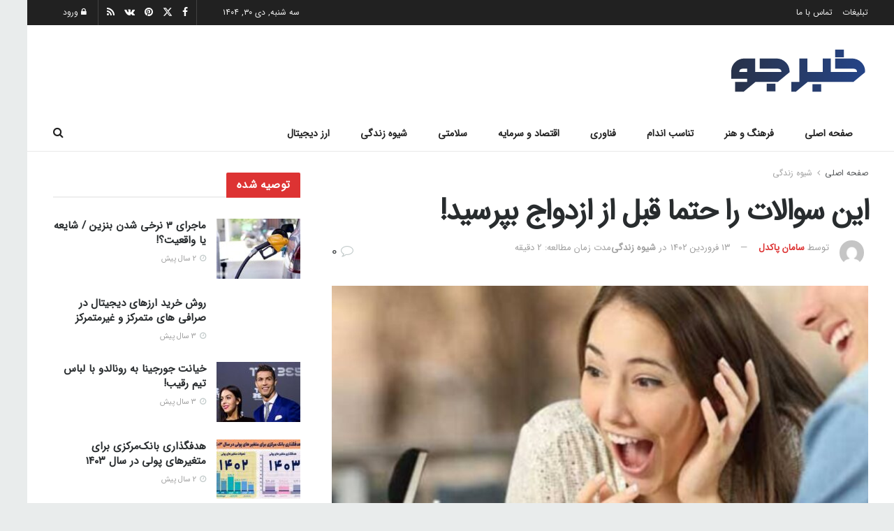

--- FILE ---
content_type: text/html; charset=UTF-8
request_url: https://khabarjo.net/%D8%A7%DB%8C%D9%86-%D8%B3%D9%88%D8%A7%D9%84%D8%A7%D8%AA-%D8%B1%D8%A7-%D8%AD%D8%AA%D9%85%D8%A7-%D9%82%D8%A8%D9%84-%D8%A7%D8%B2-%D8%A7%D8%B2%D8%AF%D9%88%D8%A7%D8%AC-%D8%A8%D9%BE%D8%B1%D8%B3%DB%8C%D8%AF/
body_size: 22965
content:
<!doctype html>
<!--[if lt IE 7]><html class="no-js lt-ie9 lt-ie8 lt-ie7" dir="rtl" lang="fa-IR" prefix="og: https://ogp.me/ns#"> <![endif]-->
<!--[if IE 7]><html class="no-js lt-ie9 lt-ie8" dir="rtl" lang="fa-IR" prefix="og: https://ogp.me/ns#"> <![endif]-->
<!--[if IE 8]><html class="no-js lt-ie9" dir="rtl" lang="fa-IR" prefix="og: https://ogp.me/ns#"> <![endif]-->
<!--[if IE 9]><html class="no-js lt-ie10" dir="rtl" lang="fa-IR" prefix="og: https://ogp.me/ns#"> <![endif]-->
<!--[if gt IE 8]><!--><html class="no-js" dir="rtl" lang="fa-IR" prefix="og: https://ogp.me/ns#"> <!--<![endif]--><head><meta http-equiv="Content-Type" content="text/html; charset=UTF-8" /><meta name='viewport' content='width=device-width, initial-scale=1, user-scalable=yes' /><link rel="profile" href="https://gmpg.org/xfn/11" /><link rel="pingback" href="https://khabarjo.net/xmlrpc.php" /><meta name="theme-color" content="#1fb9fb"><meta name="msapplication-navbutton-color" content="#1fb9fb"><meta name="apple-mobile-web-app-status-bar-style" content="#1fb9fb"><meta property="og:type" content="article"><meta property="og:title" content="این سوالات را حتما قبل از ازدواج بپرسید!"><meta property="og:site_name" content="خبرجو"><meta property="og:description" content="تصمیم گیری برای ازدواج نقطه عطف بسیار مهمی برای روابط است. قبل از هر تصمیم جدی باید رابطه خود را"><meta property="og:url" content="https://khabarjo.net/%d8%a7%db%8c%d9%86-%d8%b3%d9%88%d8%a7%d9%84%d8%a7%d8%aa-%d8%b1%d8%a7-%d8%ad%d8%aa%d9%85%d8%a7-%d9%82%d8%a8%d9%84-%d8%a7%d8%b2-%d8%a7%d8%b2%d8%af%d9%88%d8%a7%d8%ac-%d8%a8%d9%be%d8%b1%d8%b3%db%8c%d8%af/"><meta property="og:locale" content="fa_IR"><meta property="og:image" content="https://khabarjo.net/wp-content/uploads/2023/04/1680413340_این-سوالات-را-حتما-قبل-از-ازدواج-بپرسید.jpg"><meta property="og:image:height" content="450"><meta property="og:image:width" content="780"><meta property="article:published_time" content="2023-04-02T05:28:59+03:30"><meta property="article:modified_time" content="2023-04-02T05:29:02+03:30"><meta property="article:section" content="شیوه زندگی"><meta name="twitter:card" content="summary_large_image"><meta name="twitter:title" content="این سوالات را حتما قبل از ازدواج بپرسید!"><meta name="twitter:description" content="تصمیم گیری برای ازدواج نقطه عطف بسیار مهمی برای روابط است. قبل از هر تصمیم جدی باید رابطه خود را"><meta name="twitter:url" content="https://khabarjo.net/%d8%a7%db%8c%d9%86-%d8%b3%d9%88%d8%a7%d9%84%d8%a7%d8%aa-%d8%b1%d8%a7-%d8%ad%d8%aa%d9%85%d8%a7-%d9%82%d8%a8%d9%84-%d8%a7%d8%b2-%d8%a7%d8%b2%d8%af%d9%88%d8%a7%d8%ac-%d8%a8%d9%be%d8%b1%d8%b3%db%8c%d8%af/"><meta name="twitter:site" content=""><meta name="twitter:image" content="https://khabarjo.net/wp-content/uploads/2023/04/1680413340_این-سوالات-را-حتما-قبل-از-ازدواج-بپرسید.jpg"><meta name="twitter:image:width" content="780"><meta name="twitter:image:height" content="450"><title>این سوالات را حتما قبل از ازدواج بپرسید! - خبرجو</title><meta name="description" content="تصمیم گیری برای ازدواج نقطه عطف بسیار مهمی برای روابط است. قبل از هر تصمیم جدی باید رابطه خود را با جزئیات تجزیه و تحلیل کنید."/><meta name="robots" content="index, follow, max-snippet:-1, max-video-preview:-1, max-image-preview:large"/><link rel="canonical" href="https://khabarjo.net/%d8%a7%db%8c%d9%86-%d8%b3%d9%88%d8%a7%d9%84%d8%a7%d8%aa-%d8%b1%d8%a7-%d8%ad%d8%aa%d9%85%d8%a7-%d9%82%d8%a8%d9%84-%d8%a7%d8%b2-%d8%a7%d8%b2%d8%af%d9%88%d8%a7%d8%ac-%d8%a8%d9%be%d8%b1%d8%b3%db%8c%d8%af/" /><meta property="og:locale" content="fa_IR" /><meta property="og:type" content="article" /><meta property="og:title" content="این سوالات را حتما قبل از ازدواج بپرسید! - خبرجو" /><meta property="og:description" content="تصمیم گیری برای ازدواج نقطه عطف بسیار مهمی برای روابط است. قبل از هر تصمیم جدی باید رابطه خود را با جزئیات تجزیه و تحلیل کنید." /><meta property="og:url" content="https://khabarjo.net/%d8%a7%db%8c%d9%86-%d8%b3%d9%88%d8%a7%d9%84%d8%a7%d8%aa-%d8%b1%d8%a7-%d8%ad%d8%aa%d9%85%d8%a7-%d9%82%d8%a8%d9%84-%d8%a7%d8%b2-%d8%a7%d8%b2%d8%af%d9%88%d8%a7%d8%ac-%d8%a8%d9%be%d8%b1%d8%b3%db%8c%d8%af/" /><meta property="og:site_name" content="خبرجو" /><meta property="article:section" content="شیوه زندگی" /><meta property="og:updated_time" content="2023-04-02T05:29:02+03:30" /><meta property="og:image" content="https://khabarjo.net/wp-content/uploads/2023/04/1680413340_این-سوالات-را-حتما-قبل-از-ازدواج-بپرسید.jpg" /><meta property="og:image:secure_url" content="https://khabarjo.net/wp-content/uploads/2023/04/1680413340_این-سوالات-را-حتما-قبل-از-ازدواج-بپرسید.jpg" /><meta property="og:image:width" content="780" /><meta property="og:image:height" content="450" /><meta property="og:image:alt" content="قبل از ازدواج حتما این سوال‌ها را بپرسید!" /><meta property="og:image:type" content="image/jpeg" /><meta property="article:published_time" content="۱۴۰۲-۰۱-۱۳T۰۱:۵۸:۵۹+۰۰:۰۰" /><meta property="article:modified_time" content="۱۴۰۲-۰۱-۱۳T۰۱:۵۹:۰۲+۰۰:۰۰" /><meta name="twitter:card" content="summary_large_image" /><meta name="twitter:title" content="این سوالات را حتما قبل از ازدواج بپرسید! - خبرجو" /><meta name="twitter:description" content="تصمیم گیری برای ازدواج نقطه عطف بسیار مهمی برای روابط است. قبل از هر تصمیم جدی باید رابطه خود را با جزئیات تجزیه و تحلیل کنید." /><meta name="twitter:image" content="https://khabarjo.net/wp-content/uploads/2023/04/1680413340_این-سوالات-را-حتما-قبل-از-ازدواج-بپرسید.jpg" /><meta name="twitter:label1" content="نویسنده" /><meta name="twitter:data1" content="سامان پاکدل" /><meta name="twitter:label2" content="زمان خواندن" /><meta name="twitter:data2" content="1 دقیقه" /> <script type="application/ld+json" class="rank-math-schema">{"@context":"https://schema.org","@graph":[{"@type":["NewsMediaOrganization","Organization"],"@id":"https://khabarjo.net/#organization","name":"\u062e\u0628\u0631\u062c\u0648","url":"https://khabarjo.net","logo":{"@type":"ImageObject","@id":"https://khabarjo.net/#logo","url":"https://khabarjo.net/wp-content/uploads/2023/03/logonomy-1677940713274.png","contentUrl":"https://khabarjo.net/wp-content/uploads/2023/03/logonomy-1677940713274.png","caption":"\u062e\u0628\u0631\u062c\u0648","inLanguage":"fa-IR","width":"1306","height":"281"}},{"@type":"WebSite","@id":"https://khabarjo.net/#website","url":"https://khabarjo.net","name":"\u062e\u0628\u0631\u062c\u0648","publisher":{"@id":"https://khabarjo.net/#organization"},"inLanguage":"fa-IR"},{"@type":"ImageObject","@id":"https://khabarjo.net/wp-content/uploads/2023/04/1680413340_\u0627\u06cc\u0646-\u0633\u0648\u0627\u0644\u0627\u062a-\u0631\u0627-\u062d\u062a\u0645\u0627-\u0642\u0628\u0644-\u0627\u0632-\u0627\u0632\u062f\u0648\u0627\u062c-\u0628\u067e\u0631\u0633\u06cc\u062f.jpg","url":"https://khabarjo.net/wp-content/uploads/2023/04/1680413340_\u0627\u06cc\u0646-\u0633\u0648\u0627\u0644\u0627\u062a-\u0631\u0627-\u062d\u062a\u0645\u0627-\u0642\u0628\u0644-\u0627\u0632-\u0627\u0632\u062f\u0648\u0627\u062c-\u0628\u067e\u0631\u0633\u06cc\u062f.jpg","width":"780","height":"450","caption":"\u0642\u0628\u0644 \u0627\u0632 \u0627\u0632\u062f\u0648\u0627\u062c \u062d\u062a\u0645\u0627 \u0627\u06cc\u0646 \u0633\u0648\u0627\u0644\u200c\u0647\u0627 \u0631\u0627 \u0628\u067e\u0631\u0633\u06cc\u062f!","inLanguage":"fa-IR"},{"@type":"BreadcrumbList","@id":"https://khabarjo.net/%d8%a7%db%8c%d9%86-%d8%b3%d9%88%d8%a7%d9%84%d8%a7%d8%aa-%d8%b1%d8%a7-%d8%ad%d8%aa%d9%85%d8%a7-%d9%82%d8%a8%d9%84-%d8%a7%d8%b2-%d8%a7%d8%b2%d8%af%d9%88%d8%a7%d8%ac-%d8%a8%d9%be%d8%b1%d8%b3%db%8c%d8%af/#breadcrumb","itemListElement":[{"@type":"ListItem","position":"1","item":{"@id":"https://khabarjo.net","name":"\u062e\u0628\u0631\u062c\u0648"}},{"@type":"ListItem","position":"2","item":{"@id":"https://khabarjo.net/lifestyle/","name":"\u0634\u06cc\u0648\u0647 \u0632\u0646\u062f\u06af\u06cc"}},{"@type":"ListItem","position":"3","item":{"@id":"https://khabarjo.net/%d8%a7%db%8c%d9%86-%d8%b3%d9%88%d8%a7%d9%84%d8%a7%d8%aa-%d8%b1%d8%a7-%d8%ad%d8%aa%d9%85%d8%a7-%d9%82%d8%a8%d9%84-%d8%a7%d8%b2-%d8%a7%d8%b2%d8%af%d9%88%d8%a7%d8%ac-%d8%a8%d9%be%d8%b1%d8%b3%db%8c%d8%af/","name":"\u0627\u06cc\u0646 \u0633\u0648\u0627\u0644\u0627\u062a \u0631\u0627 \u062d\u062a\u0645\u0627 \u0642\u0628\u0644 \u0627\u0632 \u0627\u0632\u062f\u0648\u0627\u062c \u0628\u067e\u0631\u0633\u06cc\u062f!"}}]},{"@type":"WebPage","@id":"https://khabarjo.net/%d8%a7%db%8c%d9%86-%d8%b3%d9%88%d8%a7%d9%84%d8%a7%d8%aa-%d8%b1%d8%a7-%d8%ad%d8%aa%d9%85%d8%a7-%d9%82%d8%a8%d9%84-%d8%a7%d8%b2-%d8%a7%d8%b2%d8%af%d9%88%d8%a7%d8%ac-%d8%a8%d9%be%d8%b1%d8%b3%db%8c%d8%af/#webpage","url":"https://khabarjo.net/%d8%a7%db%8c%d9%86-%d8%b3%d9%88%d8%a7%d9%84%d8%a7%d8%aa-%d8%b1%d8%a7-%d8%ad%d8%aa%d9%85%d8%a7-%d9%82%d8%a8%d9%84-%d8%a7%d8%b2-%d8%a7%d8%b2%d8%af%d9%88%d8%a7%d8%ac-%d8%a8%d9%be%d8%b1%d8%b3%db%8c%d8%af/","name":"\u0627\u06cc\u0646 \u0633\u0648\u0627\u0644\u0627\u062a \u0631\u0627 \u062d\u062a\u0645\u0627 \u0642\u0628\u0644 \u0627\u0632 \u0627\u0632\u062f\u0648\u0627\u062c \u0628\u067e\u0631\u0633\u06cc\u062f! - \u062e\u0628\u0631\u062c\u0648","datePublished":"2023-04-02T05:28:59+03:30","dateModified":"2023-04-02T05:29:02+03:30","isPartOf":{"@id":"https://khabarjo.net/#website"},"primaryImageOfPage":{"@id":"https://khabarjo.net/wp-content/uploads/2023/04/1680413340_\u0627\u06cc\u0646-\u0633\u0648\u0627\u0644\u0627\u062a-\u0631\u0627-\u062d\u062a\u0645\u0627-\u0642\u0628\u0644-\u0627\u0632-\u0627\u0632\u062f\u0648\u0627\u062c-\u0628\u067e\u0631\u0633\u06cc\u062f.jpg"},"inLanguage":"fa-IR","breadcrumb":{"@id":"https://khabarjo.net/%d8%a7%db%8c%d9%86-%d8%b3%d9%88%d8%a7%d9%84%d8%a7%d8%aa-%d8%b1%d8%a7-%d8%ad%d8%aa%d9%85%d8%a7-%d9%82%d8%a8%d9%84-%d8%a7%d8%b2-%d8%a7%d8%b2%d8%af%d9%88%d8%a7%d8%ac-%d8%a8%d9%be%d8%b1%d8%b3%db%8c%d8%af/#breadcrumb"}},{"@type":"Person","@id":"https://khabarjo.net/author/samanpakdel81/","name":"\u0633\u0627\u0645\u0627\u0646 \u067e\u0627\u06a9\u062f\u0644","url":"https://khabarjo.net/author/samanpakdel81/","image":{"@type":"ImageObject","@id":"https://secure.gravatar.com/avatar/479344e89862bed316761c8f18174319e5af4d89b812b06591c77d422ccf17c5?s=96&amp;d=mm&amp;r=g","url":"https://secure.gravatar.com/avatar/479344e89862bed316761c8f18174319e5af4d89b812b06591c77d422ccf17c5?s=96&amp;d=mm&amp;r=g","caption":"\u0633\u0627\u0645\u0627\u0646 \u067e\u0627\u06a9\u062f\u0644","inLanguage":"fa-IR"},"worksFor":{"@id":"https://khabarjo.net/#organization"}},{"@type":"NewsArticle","headline":"\u0627\u06cc\u0646 \u0633\u0648\u0627\u0644\u0627\u062a \u0631\u0627 \u062d\u062a\u0645\u0627 \u0642\u0628\u0644 \u0627\u0632 \u0627\u0632\u062f\u0648\u0627\u062c \u0628\u067e\u0631\u0633\u06cc\u062f! - \u062e\u0628\u0631\u062c\u0648","datePublished":"2023-04-02T05:28:59+03:30","dateModified":"2023-04-02T05:29:02+03:30","articleSection":"\u0634\u06cc\u0648\u0647 \u0632\u0646\u062f\u06af\u06cc","author":{"@id":"https://khabarjo.net/author/samanpakdel81/","name":"\u0633\u0627\u0645\u0627\u0646 \u067e\u0627\u06a9\u062f\u0644"},"publisher":{"@id":"https://khabarjo.net/#organization"},"description":"\u062a\u0635\u0645\u06cc\u0645 \u06af\u06cc\u0631\u06cc \u0628\u0631\u0627\u06cc \u0627\u0632\u062f\u0648\u0627\u062c \u0646\u0642\u0637\u0647 \u0639\u0637\u0641 \u0628\u0633\u06cc\u0627\u0631 \u0645\u0647\u0645\u06cc \u0628\u0631\u0627\u06cc \u0631\u0648\u0627\u0628\u0637 \u0627\u0633\u062a. \u0642\u0628\u0644 \u0627\u0632 \u0647\u0631 \u062a\u0635\u0645\u06cc\u0645 \u062c\u062f\u06cc \u0628\u0627\u06cc\u062f \u0631\u0627\u0628\u0637\u0647 \u062e\u0648\u062f \u0631\u0627 \u0628\u0627 \u062c\u0632\u0626\u06cc\u0627\u062a \u062a\u062c\u0632\u06cc\u0647 \u0648 \u062a\u062d\u0644\u06cc\u0644 \u06a9\u0646\u06cc\u062f.","name":"\u0627\u06cc\u0646 \u0633\u0648\u0627\u0644\u0627\u062a \u0631\u0627 \u062d\u062a\u0645\u0627 \u0642\u0628\u0644 \u0627\u0632 \u0627\u0632\u062f\u0648\u0627\u062c \u0628\u067e\u0631\u0633\u06cc\u062f! - \u062e\u0628\u0631\u062c\u0648","@id":"https://khabarjo.net/%d8%a7%db%8c%d9%86-%d8%b3%d9%88%d8%a7%d9%84%d8%a7%d8%aa-%d8%b1%d8%a7-%d8%ad%d8%aa%d9%85%d8%a7-%d9%82%d8%a8%d9%84-%d8%a7%d8%b2-%d8%a7%d8%b2%d8%af%d9%88%d8%a7%d8%ac-%d8%a8%d9%be%d8%b1%d8%b3%db%8c%d8%af/#richSnippet","isPartOf":{"@id":"https://khabarjo.net/%d8%a7%db%8c%d9%86-%d8%b3%d9%88%d8%a7%d9%84%d8%a7%d8%aa-%d8%b1%d8%a7-%d8%ad%d8%aa%d9%85%d8%a7-%d9%82%d8%a8%d9%84-%d8%a7%d8%b2-%d8%a7%d8%b2%d8%af%d9%88%d8%a7%d8%ac-%d8%a8%d9%be%d8%b1%d8%b3%db%8c%d8%af/#webpage"},"image":{"@id":"https://khabarjo.net/wp-content/uploads/2023/04/1680413340_\u0627\u06cc\u0646-\u0633\u0648\u0627\u0644\u0627\u062a-\u0631\u0627-\u062d\u062a\u0645\u0627-\u0642\u0628\u0644-\u0627\u0632-\u0627\u0632\u062f\u0648\u0627\u062c-\u0628\u067e\u0631\u0633\u06cc\u062f.jpg"},"inLanguage":"fa-IR","mainEntityOfPage":{"@id":"https://khabarjo.net/%d8%a7%db%8c%d9%86-%d8%b3%d9%88%d8%a7%d9%84%d8%a7%d8%aa-%d8%b1%d8%a7-%d8%ad%d8%aa%d9%85%d8%a7-%d9%82%d8%a8%d9%84-%d8%a7%d8%b2-%d8%a7%d8%b2%d8%af%d9%88%d8%a7%d8%ac-%d8%a8%d9%be%d8%b1%d8%b3%db%8c%d8%af/#webpage"}}]}</script> <link rel='dns-prefetch' href='//fonts.googleapis.com' /><link rel='preconnect' href='https://fonts.gstatic.com' /><link rel="alternate" type="application/rss+xml" title="خبرجو &raquo; خوراک" href="https://khabarjo.net/feed/" /><link rel="alternate" type="application/rss+xml" title="خبرجو &raquo; خوراک دیدگاه‌ها" href="https://khabarjo.net/comments/feed/" /><link rel="alternate" type="application/rss+xml" title="خبرجو &raquo; این سوالات را حتما قبل از ازدواج بپرسید! خوراک دیدگاه‌ها" href="https://khabarjo.net/%d8%a7%db%8c%d9%86-%d8%b3%d9%88%d8%a7%d9%84%d8%a7%d8%aa-%d8%b1%d8%a7-%d8%ad%d8%aa%d9%85%d8%a7-%d9%82%d8%a8%d9%84-%d8%a7%d8%b2-%d8%a7%d8%b2%d8%af%d9%88%d8%a7%d8%ac-%d8%a8%d9%be%d8%b1%d8%b3%db%8c%d8%af/feed/" /><link rel="alternate" title="oEmbed (JSON)" type="application/json+oembed" href="https://khabarjo.net/wp-json/oembed/1.0/embed?url=https%3A%2F%2Fkhabarjo.net%2F%25d8%25a7%25db%258c%25d9%2586-%25d8%25b3%25d9%2588%25d8%25a7%25d9%2584%25d8%25a7%25d8%25aa-%25d8%25b1%25d8%25a7-%25d8%25ad%25d8%25aa%25d9%2585%25d8%25a7-%25d9%2582%25d8%25a8%25d9%2584-%25d8%25a7%25d8%25b2-%25d8%25a7%25d8%25b2%25d8%25af%25d9%2588%25d8%25a7%25d8%25ac-%25d8%25a8%25d9%25be%25d8%25b1%25d8%25b3%25db%258c%25d8%25af%2F" /><link rel="alternate" title="oEmbed (XML)" type="text/xml+oembed" href="https://khabarjo.net/wp-json/oembed/1.0/embed?url=https%3A%2F%2Fkhabarjo.net%2F%25d8%25a7%25db%258c%25d9%2586-%25d8%25b3%25d9%2588%25d8%25a7%25d9%2584%25d8%25a7%25d8%25aa-%25d8%25b1%25d8%25a7-%25d8%25ad%25d8%25aa%25d9%2585%25d8%25a7-%25d9%2582%25d8%25a8%25d9%2584-%25d8%25a7%25d8%25b2-%25d8%25a7%25d8%25b2%25d8%25af%25d9%2588%25d8%25a7%25d8%25ac-%25d8%25a8%25d9%25be%25d8%25b1%25d8%25b3%25db%258c%25d8%25af%2F&#038;format=xml" /><link data-optimized="2" rel="stylesheet" href="https://khabarjo.net/wp-content/litespeed/css/b9db638831f27a692b50580f8b9885ef.css?ver=9d6f3" /><style id='wp-block-image-inline-css' type='text/css'>.wp-block-image>a,.wp-block-image>figure>a{display:inline-block}.wp-block-image img{box-sizing:border-box;height:auto;max-width:100%;vertical-align:bottom}@media not (prefers-reduced-motion){.wp-block-image img.hide{visibility:hidden}.wp-block-image img.show{animation:show-content-image .4s}}.wp-block-image[style*=border-radius] img,.wp-block-image[style*=border-radius]>a{border-radius:inherit}.wp-block-image.has-custom-border img{box-sizing:border-box}.wp-block-image.aligncenter{text-align:center}.wp-block-image.alignfull>a,.wp-block-image.alignwide>a{width:100%}.wp-block-image.alignfull img,.wp-block-image.alignwide img{height:auto;width:100%}.wp-block-image .aligncenter,.wp-block-image .alignleft,.wp-block-image .alignright,.wp-block-image.aligncenter,.wp-block-image.alignleft,.wp-block-image.alignright{display:table}.wp-block-image .aligncenter>figcaption,.wp-block-image .alignleft>figcaption,.wp-block-image .alignright>figcaption,.wp-block-image.aligncenter>figcaption,.wp-block-image.alignleft>figcaption,.wp-block-image.alignright>figcaption{caption-side:bottom;display:table-caption}.wp-block-image .alignleft{float:left;margin:.5em 1em .5em 0}.wp-block-image .alignright{float:right;margin:.5em 0 .5em 1em}.wp-block-image .aligncenter{margin-left:auto;margin-right:auto}.wp-block-image :where(figcaption){margin-bottom:1em;margin-top:.5em}.wp-block-image.is-style-circle-mask img{border-radius:9999px}@supports ((-webkit-mask-image:none) or (mask-image:none)) or (-webkit-mask-image:none){.wp-block-image.is-style-circle-mask img{border-radius:0;-webkit-mask-image:url('data:image/svg+xml;utf8,<svg viewBox="0 0 100 100" xmlns="http://www.w3.org/2000/svg"><circle cx="50" cy="50" r="50"/></svg>');mask-image:url('data:image/svg+xml;utf8,<svg viewBox="0 0 100 100" xmlns="http://www.w3.org/2000/svg"><circle cx="50" cy="50" r="50"/></svg>');mask-mode:alpha;-webkit-mask-position:center;mask-position:center;-webkit-mask-repeat:no-repeat;mask-repeat:no-repeat;-webkit-mask-size:contain;mask-size:contain}}:root :where(.wp-block-image.is-style-rounded img,.wp-block-image .is-style-rounded img){border-radius:9999px}.wp-block-image figure{margin:0}.wp-lightbox-container{display:flex;flex-direction:column;position:relative}.wp-lightbox-container img{cursor:zoom-in}.wp-lightbox-container img:hover+button{opacity:1}.wp-lightbox-container button{align-items:center;backdrop-filter:blur(16px) saturate(180%);background-color:#5a5a5a40;border:none;border-radius:4px;cursor:zoom-in;display:flex;height:20px;justify-content:center;left:16px;opacity:0;padding:0;position:absolute;text-align:center;top:16px;width:20px;z-index:100}@media not (prefers-reduced-motion){.wp-lightbox-container button{transition:opacity .2s ease}}.wp-lightbox-container button:focus-visible{outline:3px auto #5a5a5a40;outline:3px auto -webkit-focus-ring-color;outline-offset:3px}.wp-lightbox-container button:hover{cursor:pointer;opacity:1}.wp-lightbox-container button:focus{opacity:1}.wp-lightbox-container button:focus,.wp-lightbox-container button:hover,.wp-lightbox-container button:not(:hover):not(:active):not(.has-background){background-color:#5a5a5a40;border:none}.wp-lightbox-overlay{box-sizing:border-box;cursor:zoom-out;height:100vh;overflow:hidden;position:fixed;right:0;top:0;visibility:hidden;width:100%;z-index:100000}.wp-lightbox-overlay .close-button{align-items:center;cursor:pointer;display:flex;justify-content:center;left:calc(env(safe-area-inset-left) + 16px);min-height:40px;min-width:40px;padding:0;position:absolute;top:calc(env(safe-area-inset-top) + 16px);z-index:5000000}.wp-lightbox-overlay .close-button:focus,.wp-lightbox-overlay .close-button:hover,.wp-lightbox-overlay .close-button:not(:hover):not(:active):not(.has-background){background:none;border:none}.wp-lightbox-overlay .lightbox-image-container{height:var(--wp--lightbox-container-height);overflow:hidden;position:absolute;right:50%;top:50%;transform:translate(50%,-50%);transform-origin:top right;width:var(--wp--lightbox-container-width);z-index:9999999999}.wp-lightbox-overlay .wp-block-image{align-items:center;box-sizing:border-box;display:flex;height:100%;justify-content:center;margin:0;position:relative;transform-origin:100% 0;width:100%;z-index:3000000}.wp-lightbox-overlay .wp-block-image img{height:var(--wp--lightbox-image-height);min-height:var(--wp--lightbox-image-height);min-width:var(--wp--lightbox-image-width);width:var(--wp--lightbox-image-width)}.wp-lightbox-overlay .wp-block-image figcaption{display:none}.wp-lightbox-overlay button{background:none;border:none}.wp-lightbox-overlay .scrim{background-color:#fff;height:100%;opacity:.9;position:absolute;width:100%;z-index:2000000}.wp-lightbox-overlay.active{visibility:visible}@media not (prefers-reduced-motion){.wp-lightbox-overlay.active{animation:turn-on-visibility .25s both}.wp-lightbox-overlay.active img{animation:turn-on-visibility .35s both}.wp-lightbox-overlay.show-closing-animation:not(.active){animation:turn-off-visibility .35s both}.wp-lightbox-overlay.show-closing-animation:not(.active) img{animation:turn-off-visibility .25s both}.wp-lightbox-overlay.zoom.active{animation:none;opacity:1;visibility:visible}.wp-lightbox-overlay.zoom.active .lightbox-image-container{animation:lightbox-zoom-in .4s}.wp-lightbox-overlay.zoom.active .lightbox-image-container img{animation:none}.wp-lightbox-overlay.zoom.active .scrim{animation:turn-on-visibility .4s forwards}.wp-lightbox-overlay.zoom.show-closing-animation:not(.active){animation:none}.wp-lightbox-overlay.zoom.show-closing-animation:not(.active) .lightbox-image-container{animation:lightbox-zoom-out .4s}.wp-lightbox-overlay.zoom.show-closing-animation:not(.active) .lightbox-image-container img{animation:none}.wp-lightbox-overlay.zoom.show-closing-animation:not(.active) .scrim{animation:turn-off-visibility .4s forwards}}@keyframes show-content-image{0%{visibility:hidden}99%{visibility:hidden}to{visibility:visible}}@keyframes turn-on-visibility{0%{opacity:0}to{opacity:1}}@keyframes turn-off-visibility{0%{opacity:1;visibility:visible}99%{opacity:0;visibility:visible}to{opacity:0;visibility:hidden}}@keyframes lightbox-zoom-in{0%{transform:translate(calc(((-100vw + var(--wp--lightbox-scrollbar-width))/2 + var(--wp--lightbox-initial-left-position))*-1),calc(-50vh + var(--wp--lightbox-initial-top-position))) scale(var(--wp--lightbox-scale))}to{transform:translate(50%,-50%) scale(1)}}@keyframes lightbox-zoom-out{0%{transform:translate(50%,-50%) scale(1);visibility:visible}99%{visibility:visible}to{transform:translate(calc(((-100vw + var(--wp--lightbox-scrollbar-width))/2 + var(--wp--lightbox-initial-left-position))*-1),calc(-50vh + var(--wp--lightbox-initial-top-position))) scale(var(--wp--lightbox-scale));visibility:hidden}}
/*# sourceURL=https://khabarjo.net/wp-includes/blocks/image/style.min.css */</style> <script type="text/javascript" src="https://khabarjo.net/wp-includes/js/jquery/jquery.min.js?ver=3.7.1" id="jquery-core-js"></script> <script></script><link rel="https://api.w.org/" href="https://khabarjo.net/wp-json/" /><link rel="alternate" title="JSON" type="application/json" href="https://khabarjo.net/wp-json/wp/v2/posts/4380" /><link rel="EditURI" type="application/rsd+xml" title="RSD" href="https://khabarjo.net/xmlrpc.php?rsd" /><meta name="generator" content="WordPress 6.9" /><link rel='shortlink' href='https://khabarjo.net/?p=4380' /><meta name="generator" content="Elementor 3.32.5; features: additional_custom_breakpoints; settings: css_print_method-external, google_font-enabled, font_display-auto"><meta name="generator" content="Powered by WPBakery Page Builder - drag and drop page builder for WordPress."/> <script type='application/ld+json'>{"@context":"http:\/\/schema.org","@type":"Person","url":"https:\/\/khabarjo.net\/","name":"\u0633\u0627\u0645\u0627\u0646 \u067e\u0627\u06a9\u062f\u0644","sameAs":["http:\/\/facebook.com","http:\/\/twitter.com","http:\/\/plus.google.com","http:\/\/pinterest.com","#","#"],"homeLocation":{"@type":"Place","address":{"@type":"PostalAddress","addressCountry":"\u0627\u06cc\u0631\u0627\u0646"}}}</script> <script type='application/ld+json'>{"@context":"http:\/\/schema.org","@type":"WebSite","@id":"https:\/\/khabarjo.net\/#website","url":"https:\/\/khabarjo.net\/","name":"","potentialAction":{"@type":"SearchAction","target":"https:\/\/khabarjo.net\/?s={search_term_string}","query-input":"required name=search_term_string"}}</script> <link rel="icon" href="https://khabarjo.net/wp-content/uploads/2023/04/cropped-Screenshot-2023-04-26-123712-32x32.png" sizes="32x32" /><link rel="icon" href="https://khabarjo.net/wp-content/uploads/2023/04/cropped-Screenshot-2023-04-26-123712-192x192.png" sizes="192x192" /><link rel="apple-touch-icon" href="https://khabarjo.net/wp-content/uploads/2023/04/cropped-Screenshot-2023-04-26-123712-180x180.png" /><meta name="msapplication-TileImage" content="https://khabarjo.net/wp-content/uploads/2023/04/cropped-Screenshot-2023-04-26-123712-270x270.png" />
<noscript><style>.wpb_animate_when_almost_visible { opacity: 1; }</style></noscript></head><body class="rtl wp-singular post-template-default single single-post postid-4380 single-format-standard wp-embed-responsive wp-theme-jnews non-logged-in jeg_toggle_light jeg_single_tpl_1 jnews jeg_boxed jsc_normal wpb-js-composer js-comp-ver-8.0.1 vc_responsive elementor-default elementor-kit-5"><div class="jeg_ad jeg_ad_top jnews_header_top_ads"><div class='ads-wrapper  '></div></div><div class="jeg_viewport"><div class="jeg_header_wrapper"><div class="jeg_header_instagram_wrapper"></div><div class="jeg_header normal"><div class="jeg_topbar jeg_container jeg_navbar_wrapper dark"><div class="container"><div class="jeg_nav_row"><div class="jeg_nav_col jeg_nav_left  jeg_nav_grow"><div class="item_wrap jeg_nav_alignleft"><div class="jeg_nav_item"><ul class="jeg_menu jeg_top_menu"><li id="menu-item-371" class="menu-item menu-item-type-custom menu-item-object-custom menu-item-371"><a href="#">تبلیغات</a></li><li id="menu-item-373" class="menu-item menu-item-type-post_type menu-item-object-page menu-item-373"><a href="https://khabarjo.net/contact/">تماس با ما</a></li></ul></div></div></div><div class="jeg_nav_col jeg_nav_center  jeg_nav_normal"><div class="item_wrap jeg_nav_aligncenter"></div></div><div class="jeg_nav_col jeg_nav_right  jeg_nav_normal"><div class="item_wrap jeg_nav_alignright"><div class="jeg_nav_item jeg_top_date">
سه شنبه, دی ۳۰, ۱۴۰۴</div><div class="jeg_nav_item jnews_header_topbar_weather"></div><div
class="jeg_nav_item socials_widget jeg_social_icon_block nobg">
<a href="https://facebook.com" target='_blank' rel='external noopener nofollow' class="jeg_facebook"><i class="fa fa-facebook"></i> </a><a href="https://twitter.com" target='_blank' rel='external noopener nofollow' class="jeg_twitter"><i class="fa fa-twitter"><span class="jeg-icon icon-twitter"><svg xmlns="http://www.w3.org/2000/svg" height="1em" viewBox="0 0 512 512"><path d="M389.2 48h70.6L305.6 224.2 487 464H345L233.7 318.6 106.5 464H35.8L200.7 275.5 26.8 48H172.4L272.9 180.9 389.2 48zM364.4 421.8h39.1L151.1 88h-42L364.4 421.8z"/></svg></span></i> </a><a href="https://pinterest.com" target='_blank' rel='external noopener nofollow' class="jeg_pinterest"><i class="fa fa-pinterest"></i> </a><a href="#" target='_blank' rel='external noopener nofollow' class="jeg_vk"><i class="fa fa-vk"></i> </a><a href="#" target='_blank' rel='external noopener nofollow' class="jeg_rss"><i class="fa fa-rss"></i> </a></div><div class="jeg_nav_item jeg_nav_account"><ul class="jeg_accountlink jeg_menu"><li><a href="#jeg_loginform" class="jeg_popuplink"><i class="fa fa-lock"></i> ورود</a></li></ul></div></div></div></div></div></div><div class="jeg_midbar jeg_container jeg_navbar_wrapper normal"><div class="container"><div class="jeg_nav_row"><div class="jeg_nav_col jeg_nav_left jeg_nav_normal"><div class="item_wrap jeg_nav_alignleft"><div class="jeg_nav_item jeg_logo jeg_desktop_logo"><div class="site-title">
<a href="https://khabarjo.net/" style="padding: 0 0 0 0;">
<img data-lazyloaded="1" src="[data-uri]" class='jeg_logo_img' data-src="https://khabarjo.net/wp-content/uploads/2025/05/لوگو-خبرجو-1.svg"  alt="خبرجو"data-light-src="https://khabarjo.net/wp-content/uploads/2025/05/لوگو-خبرجو-1.svg" data-light-srcset="https://khabarjo.net/wp-content/uploads/2025/05/لوگو-خبرجو-1.svg 1x,  2x" data-dark-src="" data-dark-srcset=" 1x,  2x"><noscript><img class='jeg_logo_img' src="https://khabarjo.net/wp-content/uploads/2025/05/لوگو-خبرجو-1.svg"  alt="خبرجو"data-light-src="https://khabarjo.net/wp-content/uploads/2025/05/لوگو-خبرجو-1.svg" data-light-srcset="https://khabarjo.net/wp-content/uploads/2025/05/لوگو-خبرجو-1.svg 1x,  2x" data-dark-src="" data-dark-srcset=" 1x,  2x"></noscript>			</a></div></div></div></div><div class="jeg_nav_col jeg_nav_center jeg_nav_normal"><div class="item_wrap jeg_nav_aligncenter"></div></div><div class="jeg_nav_col jeg_nav_right jeg_nav_grow"><div class="item_wrap jeg_nav_alignright"><div class="jeg_nav_item jeg_ad jeg_ad_top jnews_header_ads"><div class='ads-wrapper  '></div></div></div></div></div></div></div><div class="jeg_bottombar jeg_navbar jeg_container jeg_navbar_wrapper  jeg_navbar_normal"><div class="container"><div class="jeg_nav_row"><div class="jeg_nav_col jeg_nav_left jeg_nav_grow"><div class="item_wrap jeg_nav_alignleft"><div class="jeg_nav_item jeg_main_menu_wrapper"><div class="jeg_mainmenu_wrap"><ul class="jeg_menu jeg_main_menu jeg_menu_style_1" data-animation="animate"><li id="menu-item-395" class="menu-item menu-item-type-custom menu-item-object-custom menu-item-home menu-item-395 bgnav" data-item-row="default" ><a href="https://khabarjo.net/">صفحه اصلی</a></li><li id="menu-item-393" class="menu-item menu-item-type-taxonomy menu-item-object-category menu-item-393 bgnav" data-item-row="default" ><a href="https://khabarjo.net/%d9%81%d8%b1%d9%87%d9%86%da%af-%d9%88-%d9%87%d9%86%d8%b1/">فرهنگ و هنر</a></li><li id="menu-item-389" class="menu-item menu-item-type-taxonomy menu-item-object-category menu-item-389 bgnav" data-item-row="default" ><a href="https://khabarjo.net/fitness/">تناسب اندام</a></li><li id="menu-item-394" class="menu-item menu-item-type-taxonomy menu-item-object-category menu-item-394 bgnav" data-item-row="default" ><a href="https://khabarjo.net/%d9%81%d9%86%d8%a7%d9%88%d8%b1%db%8c/">فناوری</a></li><li id="menu-item-388" class="menu-item menu-item-type-taxonomy menu-item-object-category menu-item-388 bgnav" data-item-row="default" ><a href="https://khabarjo.net/%d8%a7%d9%82%d8%aa%d8%b5%d8%a7%d8%af-%d9%88-%d8%b3%d8%b1%d9%85%d8%a7%db%8c%d9%87/">اقتصاد و سرمایه</a></li><li id="menu-item-391" class="menu-item menu-item-type-taxonomy menu-item-object-category menu-item-391 bgnav" data-item-row="default" ><a href="https://khabarjo.net/health/">سلامتی</a></li><li id="menu-item-392" class="menu-item menu-item-type-taxonomy menu-item-object-category current-post-ancestor current-menu-parent current-post-parent menu-item-392 bgnav" data-item-row="default" ><a href="https://khabarjo.net/lifestyle/">شیوه زندگی</a></li><li id="menu-item-387" class="menu-item menu-item-type-taxonomy menu-item-object-category menu-item-387 bgnav" data-item-row="default" ><a href="https://khabarjo.net/%d8%a7%d8%b1%d8%b2-%d8%af%db%8c%d8%ac%db%8c%d8%aa%d8%a7%d9%84/">ارز دیجیتال</a></li></ul></div></div></div></div><div class="jeg_nav_col jeg_nav_center jeg_nav_normal"><div class="item_wrap jeg_nav_aligncenter"></div></div><div class="jeg_nav_col jeg_nav_right jeg_nav_normal"><div class="item_wrap jeg_nav_alignright"><div class="jeg_nav_item jeg_search_wrapper search_icon jeg_search_popup_expand">
<a href="#" class="jeg_search_toggle"><i class="fa fa-search"></i></a><form action="https://khabarjo.net/" method="get" class="jeg_search_form" target="_top">
<input name="s" class="jeg_search_input" placeholder="جستجو ..." type="text" value="" autocomplete="off">
<button aria-label="دکمه جستجو" type="submit" class="jeg_search_button btn"><i class="fa fa-search"></i></button></form><div class="jeg_search_result jeg_search_hide with_result"><div class="search-result-wrapper"></div><div class="search-link search-noresult">
بدون نتیجه</div><div class="search-link search-all-button">
<i class="fa fa-search"></i> مشاهده تمام نتایج</div></div></div></div></div></div></div></div></div></div><div class="jeg_header_sticky"><div class="sticky_blankspace"></div><div class="jeg_header normal"><div class="jeg_container"><div data-mode="scroll" class="jeg_stickybar jeg_navbar jeg_navbar_wrapper  jeg_navbar_fitwidth jeg_navbar_dark"><div class="container"><div class="jeg_nav_row"><div class="jeg_nav_col jeg_nav_left jeg_nav_grow"><div class="item_wrap jeg_nav_alignleft"><div class="jeg_nav_item jeg_main_menu_wrapper"><div class="jeg_mainmenu_wrap"><ul class="jeg_menu jeg_main_menu jeg_menu_style_1" data-animation="animate"><li id="menu-item-395" class="menu-item menu-item-type-custom menu-item-object-custom menu-item-home menu-item-395 bgnav" data-item-row="default" ><a href="https://khabarjo.net/">صفحه اصلی</a></li><li id="menu-item-393" class="menu-item menu-item-type-taxonomy menu-item-object-category menu-item-393 bgnav" data-item-row="default" ><a href="https://khabarjo.net/%d9%81%d8%b1%d9%87%d9%86%da%af-%d9%88-%d9%87%d9%86%d8%b1/">فرهنگ و هنر</a></li><li id="menu-item-389" class="menu-item menu-item-type-taxonomy menu-item-object-category menu-item-389 bgnav" data-item-row="default" ><a href="https://khabarjo.net/fitness/">تناسب اندام</a></li><li id="menu-item-394" class="menu-item menu-item-type-taxonomy menu-item-object-category menu-item-394 bgnav" data-item-row="default" ><a href="https://khabarjo.net/%d9%81%d9%86%d8%a7%d9%88%d8%b1%db%8c/">فناوری</a></li><li id="menu-item-388" class="menu-item menu-item-type-taxonomy menu-item-object-category menu-item-388 bgnav" data-item-row="default" ><a href="https://khabarjo.net/%d8%a7%d9%82%d8%aa%d8%b5%d8%a7%d8%af-%d9%88-%d8%b3%d8%b1%d9%85%d8%a7%db%8c%d9%87/">اقتصاد و سرمایه</a></li><li id="menu-item-391" class="menu-item menu-item-type-taxonomy menu-item-object-category menu-item-391 bgnav" data-item-row="default" ><a href="https://khabarjo.net/health/">سلامتی</a></li><li id="menu-item-392" class="menu-item menu-item-type-taxonomy menu-item-object-category current-post-ancestor current-menu-parent current-post-parent menu-item-392 bgnav" data-item-row="default" ><a href="https://khabarjo.net/lifestyle/">شیوه زندگی</a></li><li id="menu-item-387" class="menu-item menu-item-type-taxonomy menu-item-object-category menu-item-387 bgnav" data-item-row="default" ><a href="https://khabarjo.net/%d8%a7%d8%b1%d8%b2-%d8%af%db%8c%d8%ac%db%8c%d8%aa%d8%a7%d9%84/">ارز دیجیتال</a></li></ul></div></div></div></div><div class="jeg_nav_col jeg_nav_center jeg_nav_normal"><div class="item_wrap jeg_nav_aligncenter"></div></div><div class="jeg_nav_col jeg_nav_right jeg_nav_normal"><div class="item_wrap jeg_nav_alignright"><div class="jeg_nav_item jeg_search_wrapper search_icon jeg_search_popup_expand">
<a href="#" class="jeg_search_toggle"><i class="fa fa-search"></i></a><form action="https://khabarjo.net/" method="get" class="jeg_search_form" target="_top">
<input name="s" class="jeg_search_input" placeholder="جستجو ..." type="text" value="" autocomplete="off">
<button aria-label="دکمه جستجو" type="submit" class="jeg_search_button btn"><i class="fa fa-search"></i></button></form><div class="jeg_search_result jeg_search_hide with_result"><div class="search-result-wrapper"></div><div class="search-link search-noresult">
بدون نتیجه</div><div class="search-link search-all-button">
<i class="fa fa-search"></i> مشاهده تمام نتایج</div></div></div></div></div></div></div></div></div></div></div><div class="jeg_navbar_mobile_wrapper"><div class="jeg_navbar_mobile" data-mode="scroll"><div class="jeg_mobile_bottombar jeg_mobile_midbar jeg_container dark"><div class="container"><div class="jeg_nav_row"><div class="jeg_nav_col jeg_nav_left jeg_nav_normal"><div class="item_wrap jeg_nav_alignleft"><div class="jeg_nav_item">
<a href="#" class="toggle_btn jeg_mobile_toggle"><i class="fa fa-bars"></i></a></div></div></div><div class="jeg_nav_col jeg_nav_center jeg_nav_grow"><div class="item_wrap jeg_nav_aligncenter"><div class="jeg_nav_item jeg_mobile_logo"><div class="site-title">
<a href="https://khabarjo.net/">
<img data-lazyloaded="1" src="[data-uri]" class='jeg_logo_img' data-src="https://khabarjo.net/wp-content/uploads/2023/03/mobile_logo.png" data-srcset="https://khabarjo.net/wp-content/uploads/2023/03/mobile_logo.png 1x, https://khabarjo.net/wp-content/uploads/2023/03/mobile_logo@2x.png 2x" alt="خبرجو"data-light-src="https://khabarjo.net/wp-content/uploads/2023/03/mobile_logo.png" data-light-srcset="https://khabarjo.net/wp-content/uploads/2023/03/mobile_logo.png 1x, https://khabarjo.net/wp-content/uploads/2023/03/mobile_logo@2x.png 2x" data-dark-src="" data-dark-srcset=" 1x,  2x"><noscript><img class='jeg_logo_img' src="https://khabarjo.net/wp-content/uploads/2023/03/mobile_logo.png" srcset="https://khabarjo.net/wp-content/uploads/2023/03/mobile_logo.png 1x, https://khabarjo.net/wp-content/uploads/2023/03/mobile_logo@2x.png 2x" alt="خبرجو"data-light-src="https://khabarjo.net/wp-content/uploads/2023/03/mobile_logo.png" data-light-srcset="https://khabarjo.net/wp-content/uploads/2023/03/mobile_logo.png 1x, https://khabarjo.net/wp-content/uploads/2023/03/mobile_logo@2x.png 2x" data-dark-src="" data-dark-srcset=" 1x,  2x"></noscript>		    </a></div></div></div></div><div class="jeg_nav_col jeg_nav_right jeg_nav_normal"><div class="item_wrap jeg_nav_alignright"><div class="jeg_nav_item jeg_search_wrapper jeg_search_popup_expand">
<a href="#" class="jeg_search_toggle"><i class="fa fa-search"></i></a><form action="https://khabarjo.net/" method="get" class="jeg_search_form" target="_top">
<input name="s" class="jeg_search_input" placeholder="جستجو ..." type="text" value="" autocomplete="off">
<button aria-label="دکمه جستجو" type="submit" class="jeg_search_button btn"><i class="fa fa-search"></i></button></form><div class="jeg_search_result jeg_search_hide with_result"><div class="search-result-wrapper"></div><div class="search-link search-noresult">
بدون نتیجه</div><div class="search-link search-all-button">
<i class="fa fa-search"></i> مشاهده تمام نتایج</div></div></div></div></div></div></div></div></div><div class="sticky_blankspace" style="height: 60px;"></div></div><div class="jeg_ad jeg_ad_top jnews_header_bottom_ads"><div class='ads-wrapper  '></div></div><div class="post-wrapper"><div class="post-wrap" ><div class="jeg_main "><div class="jeg_container"><div class="jeg_content jeg_singlepage"><div class="container"><div class="jeg_ad jeg_article jnews_article_top_ads"><div class='ads-wrapper  '></div></div><div class="row"><div class="jeg_main_content col-md-8"><div class="jeg_inner_content"><div class="jeg_breadcrumbs jeg_breadcrumb_container"><div id="breadcrumbs"><span class="">
<a href="https://khabarjo.net">صفحه اصلی</a>
</span><i class="fa fa-angle-left"></i><span class="breadcrumb_last_link">
<a href="https://khabarjo.net/lifestyle/">شیوه زندگی</a>
</span></div></div><div class="entry-header"><h1 class="jeg_post_title">این سوالات را حتما قبل از ازدواج بپرسید!</h1><div class="jeg_meta_container"><div class="jeg_post_meta jeg_post_meta_1"><div class="meta_left"><div class="jeg_meta_author">
<img data-lazyloaded="1" src="[data-uri]" alt='سامان پاکدل' data-src='https://secure.gravatar.com/avatar/479344e89862bed316761c8f18174319e5af4d89b812b06591c77d422ccf17c5?s=80&#038;d=mm&#038;r=g' data-srcset='https://secure.gravatar.com/avatar/479344e89862bed316761c8f18174319e5af4d89b812b06591c77d422ccf17c5?s=160&#038;d=mm&#038;r=g 2x' class='avatar avatar-80 photo' height='80' width='80' decoding='async'/><noscript><img alt='سامان پاکدل' src='https://secure.gravatar.com/avatar/479344e89862bed316761c8f18174319e5af4d89b812b06591c77d422ccf17c5?s=80&#038;d=mm&#038;r=g' srcset='https://secure.gravatar.com/avatar/479344e89862bed316761c8f18174319e5af4d89b812b06591c77d422ccf17c5?s=160&#038;d=mm&#038;r=g 2x' class='avatar avatar-80 photo' height='80' width='80' decoding='async'/></noscript>					<span class="meta_text">توسط</span>
<a href="https://khabarjo.net/author/samanpakdel81/">سامان پاکدل</a></div><div class="jeg_meta_date">
<a href="https://khabarjo.net/%d8%a7%db%8c%d9%86-%d8%b3%d9%88%d8%a7%d9%84%d8%a7%d8%aa-%d8%b1%d8%a7-%d8%ad%d8%aa%d9%85%d8%a7-%d9%82%d8%a8%d9%84-%d8%a7%d8%b2-%d8%a7%d8%b2%d8%af%d9%88%d8%a7%d8%ac-%d8%a8%d9%be%d8%b1%d8%b3%db%8c%d8%af/">۱۳ فروردین ۱۴۰۲</a></div><div class="jeg_meta_category">
<span><span class="meta_text">در</span>
<a href="https://khabarjo.net/lifestyle/" rel="category tag">شیوه زندگی</a>				</span></div><div class="jeg_meta_reading_time">
<span>
مدت زمان مطالعه: 2 دقیقه
</span></div></div><div class="meta_right"><div class="jeg_meta_comment"><a href="https://khabarjo.net/%d8%a7%db%8c%d9%86-%d8%b3%d9%88%d8%a7%d9%84%d8%a7%d8%aa-%d8%b1%d8%a7-%d8%ad%d8%aa%d9%85%d8%a7-%d9%82%d8%a8%d9%84-%d8%a7%d8%b2-%d8%a7%d8%b2%d8%af%d9%88%d8%a7%d8%ac-%d8%a8%d9%be%d8%b1%d8%b3%db%8c%d8%af/#comments"><i
class="fa fa-comment-o"></i> 0</a></div></div></div></div></div><div  class="jeg_featured featured_image "><div class="thumbnail-container" style="padding-bottom:50%"><img data-lazyloaded="1" src="[data-uri]" fetchpriority="high" width="750" height="375" data-src="https://khabarjo.net/wp-content/uploads/2023/04/1680413340_این-سوالات-را-حتما-قبل-از-ازدواج-بپرسید-750x375.jpg" class="attachment-jnews-750x375 size-jnews-750x375 wp-post-image" alt="قبل از ازدواج حتما این سوال‌ها را بپرسید!" decoding="async" data-srcset="https://khabarjo.net/wp-content/uploads/2023/04/1680413340_این-سوالات-را-حتما-قبل-از-ازدواج-بپرسید-750x375.jpg 750w, https://khabarjo.net/wp-content/uploads/2023/04/1680413340_این-سوالات-را-حتما-قبل-از-ازدواج-بپرسید-360x180.jpg 360w" data-sizes="(max-width: 750px) 100vw, 750px" title="این سوالات را حتما قبل از ازدواج بپرسید! 1"><noscript><img fetchpriority="high" width="750" height="375" src="https://khabarjo.net/wp-content/uploads/2023/04/1680413340_این-سوالات-را-حتما-قبل-از-ازدواج-بپرسید-750x375.jpg" class="attachment-jnews-750x375 size-jnews-750x375 wp-post-image" alt="قبل از ازدواج حتما این سوال‌ها را بپرسید!" decoding="async" srcset="https://khabarjo.net/wp-content/uploads/2023/04/1680413340_این-سوالات-را-حتما-قبل-از-ازدواج-بپرسید-750x375.jpg 750w, https://khabarjo.net/wp-content/uploads/2023/04/1680413340_این-سوالات-را-حتما-قبل-از-ازدواج-بپرسید-360x180.jpg 360w" sizes="(max-width: 750px) 100vw, 750px" title="این سوالات را حتما قبل از ازدواج بپرسید! 1"></noscript></div></div><div class="jeg_ad jeg_article jnews_content_top_ads "><div class='ads-wrapper  '></div></div><div class="entry-content no-share"><div class="jeg_share_button share-float jeg_sticky_share clearfix share-monocrhome"></div><div class="content-inner "><figure class="wp-block-gallery has-nested-images columns-default is-cropped wp-block-gallery-1 is-layout-flex wp-block-gallery-is-layout-flex"><figure class="wp-block-image size-large"><img data-lazyloaded="1" src="[data-uri]" decoding="async" width="150" height="150" data-id="4378" data-src="https://khabarjo.net/wp-content/uploads/2023/04/این-سوالات-را-حتما-قبل-از-ازدواج-بپرسید.webp-150x150.webp" alt="این سوالات را حتما قبل از ازدواج بپرسید.webp" class="wp-image-4378" title="این سوالات را حتما قبل از ازدواج بپرسید! 2" data-srcset="https://khabarjo.net/wp-content/uploads/2023/04/این-سوالات-را-حتما-قبل-از-ازدواج-بپرسید.webp-150x150.webp 150w, https://khabarjo.net/wp-content/uploads/2023/04/این-سوالات-را-حتما-قبل-از-ازدواج-بپرسید.webp-75x75.webp 75w, https://khabarjo.net/wp-content/uploads/2023/04/این-سوالات-را-حتما-قبل-از-ازدواج-بپرسید.webp-350x350.webp 350w" data-sizes="(max-width: 150px) 100vw, 150px" /><noscript><img decoding="async" width="150" height="150" data-id="4378" src="https://khabarjo.net/wp-content/uploads/2023/04/این-سوالات-را-حتما-قبل-از-ازدواج-بپرسید.webp-150x150.webp" alt="این سوالات را حتما قبل از ازدواج بپرسید.webp" class="wp-image-4378" title="این سوالات را حتما قبل از ازدواج بپرسید! 2" srcset="https://khabarjo.net/wp-content/uploads/2023/04/این-سوالات-را-حتما-قبل-از-ازدواج-بپرسید.webp-150x150.webp 150w, https://khabarjo.net/wp-content/uploads/2023/04/این-سوالات-را-حتما-قبل-از-ازدواج-بپرسید.webp-75x75.webp 75w, https://khabarjo.net/wp-content/uploads/2023/04/این-سوالات-را-حتما-قبل-از-ازدواج-بپرسید.webp-350x350.webp 350w" sizes="(max-width: 150px) 100vw, 150px" /></noscript></figure><figure class="wp-block-image size-large"><img data-lazyloaded="1" src="[data-uri]" loading="lazy" loading="lazy" decoding="async" width="150" height="150" data-id="4379" data-src="https://khabarjo.net/wp-content/uploads/2023/04/1680413337_322_این-سوالات-را-حتما-قبل-از-ازدواج-بپرسید-150x150.jpg" alt="1680413337 322 این سوالات را حتما قبل از ازدواج بپرسید" class="wp-image-4379" title="این سوالات را حتما قبل از ازدواج بپرسید! 3" data-srcset="https://khabarjo.net/wp-content/uploads/2023/04/1680413337_322_این-سوالات-را-حتما-قبل-از-ازدواج-بپرسید-150x150.jpg 150w, https://khabarjo.net/wp-content/uploads/2023/04/1680413337_322_این-سوالات-را-حتما-قبل-از-ازدواج-بپرسید-360x360.jpg 360w, https://khabarjo.net/wp-content/uploads/2023/04/1680413337_322_این-سوالات-را-حتما-قبل-از-ازدواج-بپرسید-75x75.jpg 75w, https://khabarjo.net/wp-content/uploads/2023/04/1680413337_322_این-سوالات-را-حتما-قبل-از-ازدواج-بپرسید-350x350.jpg 350w" data-sizes="auto, (max-width: 150px) 100vw, 150px" /><noscript><img loading="lazy" loading="lazy" decoding="async" width="150" height="150" data-id="4379" src="https://khabarjo.net/wp-content/uploads/2023/04/1680413337_322_این-سوالات-را-حتما-قبل-از-ازدواج-بپرسید-150x150.jpg" alt="1680413337 322 این سوالات را حتما قبل از ازدواج بپرسید" class="wp-image-4379" title="این سوالات را حتما قبل از ازدواج بپرسید! 3" srcset="https://khabarjo.net/wp-content/uploads/2023/04/1680413337_322_این-سوالات-را-حتما-قبل-از-ازدواج-بپرسید-150x150.jpg 150w, https://khabarjo.net/wp-content/uploads/2023/04/1680413337_322_این-سوالات-را-حتما-قبل-از-ازدواج-بپرسید-360x360.jpg 360w, https://khabarjo.net/wp-content/uploads/2023/04/1680413337_322_این-سوالات-را-حتما-قبل-از-ازدواج-بپرسید-75x75.jpg 75w, https://khabarjo.net/wp-content/uploads/2023/04/1680413337_322_این-سوالات-را-حتما-قبل-از-ازدواج-بپرسید-350x350.jpg 350w" sizes="auto, (max-width: 150px) 100vw, 150px" /></noscript></figure></figure>
<br><p>تصمیم گیری برای ازدواج نقطه عطف بسیار مهمی برای روابط است.  قبل از هر تصمیم جدی باید رابطه خود را با جزئیات تجزیه و تحلیل کنید.</p><p>خبرجو &#8211; تصمیم برای ازدواج نقطه عطفی برای روابط در نظر گرفته می شود.</p><p>وقتی برای ازدواج آماده نیستید، می توانید هر چیزی را که به خوبی پیش می رود خراب کنید.</p><p>سوالاتی وجود دارد که باید قبل از تصمیم گیری برای ازدواج به آنها پاسخ دهید:</p><h2>1-چرا دوستش دارم؟</h2><p>شاید جستجو برای یافتن پاسخ این سوال بیهوده به نظر برسد.</p><p>زیرا عموماً اعتقاد بر این است که عشق باید بدون قید و شرط باشد.</p><p>پس خوب فکر کنید که آیا می توانید به هر نحوی او را دوست داشته باشید یا خیر.</p><p>یاد بگیرید که آن را با ویژگی های مثبت و منفی اش بپذیرید.</p><p><img data-lazyloaded="1" src="[data-uri]" loading="lazy" decoding="async" loading="lazy" class="aligncenter wp-image-161708 size-full" data-src="https://khabarjo.net/wp-content/uploads/2023/04/این-سوالات-را-حتما-قبل-از-ازدواج-بپرسید.jpg" alt="این سوالات را قبل از ازدواج بپرسید" width="518" height="345" data-srcset="https://khabarjo.net/wp-content/uploads/2023/04/این-سوالات-را-حتما-قبل-از-ازدواج-بپرسید.jpg 518w, https://www.vaghtesobh.com/wp-content/uploads/2023/04/his-organizasyon-evlilik-teklifi-268-300x200.jpg 300w, https://www.vaghtesobh.com/wp-content/uploads/2023/04/his-organizasyon-evlilik-teklifi-268-150x100.jpg 150w" title="این سوالات را حتما قبل از ازدواج بپرسید! 4"><noscript><img loading="lazy" decoding="async" loading="lazy" class="aligncenter wp-image-161708 size-full" src="https://khabarjo.net/wp-content/uploads/2023/04/این-سوالات-را-حتما-قبل-از-ازدواج-بپرسید.jpg" alt="این سوالات را قبل از ازدواج بپرسید" width="518" height="345" srcset="https://khabarjo.net/wp-content/uploads/2023/04/این-سوالات-را-حتما-قبل-از-ازدواج-بپرسید.jpg 518w, https://www.vaghtesobh.com/wp-content/uploads/2023/04/his-organizasyon-evlilik-teklifi-268-300x200.jpg 300w, https://www.vaghtesobh.com/wp-content/uploads/2023/04/his-organizasyon-evlilik-teklifi-268-150x100.jpg 150w" title="این سوالات را حتما قبل از ازدواج بپرسید! 4"></noscript></p><h2>2- آیا می توانم برای رابطه ام بجنگم؟</h2><p>گاهی اوقات اختلافات بین زوجین در ازدواج رخ می دهد.</p><p>در چنین مواقعی ممکن است با هم دعوا کنید.</p><p>اما ازدواج نیاز به مبارزه دارد.  شما باید بتوانید یک مبارزه بی پایان برای رابطه خود تصور کنید.</p><p><img data-lazyloaded="1" src="[data-uri]" loading="lazy" decoding="async" loading="lazy" class="size-full wp-image-161709 aligncenter" data-src="https://khabarjo.net/wp-content/uploads/2023/04/این-سوالات-را-حتما-قبل-از-ازدواج-بپرسید.webp.webp" alt="این سوالات را قبل از ازدواج بپرسید" width="600" height="400" data-srcset="https://khabarjo.net/wp-content/uploads/2023/04/این-سوالات-را-حتما-قبل-از-ازدواج-بپرسید.webp.webp 600w, https://www.vaghtesobh.com/wp-content/uploads/2023/04/depositphotos_31061895-stock-photo-wedding-rings-on-their-fingers-300x200.webp 300w, https://www.vaghtesobh.com/wp-content/uploads/2023/04/depositphotos_31061895-stock-photo-wedding-rings-on-their-fingers-150x100.webp 150w" title="این سوالات را حتما قبل از ازدواج بپرسید! 5"><noscript><img loading="lazy" decoding="async" loading="lazy" class="size-full wp-image-161709 aligncenter" src="https://khabarjo.net/wp-content/uploads/2023/04/این-سوالات-را-حتما-قبل-از-ازدواج-بپرسید.webp.webp" alt="این سوالات را قبل از ازدواج بپرسید" width="600" height="400" srcset="https://khabarjo.net/wp-content/uploads/2023/04/این-سوالات-را-حتما-قبل-از-ازدواج-بپرسید.webp.webp 600w, https://www.vaghtesobh.com/wp-content/uploads/2023/04/depositphotos_31061895-stock-photo-wedding-rings-on-their-fingers-300x200.webp 300w, https://www.vaghtesobh.com/wp-content/uploads/2023/04/depositphotos_31061895-stock-photo-wedding-rings-on-their-fingers-150x100.webp 150w" title="این سوالات را حتما قبل از ازدواج بپرسید! 5"></noscript><span style="font-size: 24px;font-weight: bold">3- آیا برنامه های ما برای آینده یکسان است؟</span></p><p>اینکه بتوانید از طریق یک پنجره به زندگی نگاه کنید، به شما کمک می کند تا در آینده خود راحت تر حرکت کنید.</p><p>انتظارات و رویاهای هر فرد از زندگی با دیگری متفاوت است.</p><p>وقتی ازدواج می کنید باید انتظارات و برنامه هایتان شبیه به هم باشد تا بتوانید با هم به سمت آینده حرکت کنید.</p><p><img data-lazyloaded="1" src="[data-uri]" loading="lazy" decoding="async" loading="lazy" class="size-full wp-image-161710 aligncenter" data-src="https://khabarjo.net/wp-content/uploads/2023/04/1680413337_322_این-سوالات-را-حتما-قبل-از-ازدواج-بپرسید.jpg" alt="این سوالات را قبل از ازدواج بپرسید" width="640" height="360" data-srcset="https://khabarjo.net/wp-content/uploads/2023/04/1680413337_322_این-سوالات-را-حتما-قبل-از-ازدواج-بپرسید.jpg 640w, https://www.vaghtesobh.com/wp-content/uploads/2023/04/dugunevlenme-1475417_2-300x169.jpg 300w, https://www.vaghtesobh.com/wp-content/uploads/2023/04/dugunevlenme-1475417_2-390x220.jpg 390w, https://www.vaghtesobh.com/wp-content/uploads/2023/04/dugunevlenme-1475417_2-150x84.jpg 150w" title="این سوالات را حتما قبل از ازدواج بپرسید! 6"><noscript><img loading="lazy" decoding="async" loading="lazy" class="size-full wp-image-161710 aligncenter" src="https://khabarjo.net/wp-content/uploads/2023/04/1680413337_322_این-سوالات-را-حتما-قبل-از-ازدواج-بپرسید.jpg" alt="این سوالات را قبل از ازدواج بپرسید" width="640" height="360" srcset="https://khabarjo.net/wp-content/uploads/2023/04/1680413337_322_این-سوالات-را-حتما-قبل-از-ازدواج-بپرسید.jpg 640w, https://www.vaghtesobh.com/wp-content/uploads/2023/04/dugunevlenme-1475417_2-300x169.jpg 300w, https://www.vaghtesobh.com/wp-content/uploads/2023/04/dugunevlenme-1475417_2-390x220.jpg 390w, https://www.vaghtesobh.com/wp-content/uploads/2023/04/dugunevlenme-1475417_2-150x84.jpg 150w" title="این سوالات را حتما قبل از ازدواج بپرسید! 6"></noscript></p><h2>4- آیا می خواهم بچه دار شوم؟</h2><p>برخی از زوج ها ممکن است بخواهند فوراً بچه دار شوند زیرا علاقه زیادی به بچه ها دارند.</p><p>از سوی دیگر، برخی از زوج ها زندگی تنها دو نفر را ترجیح می دهند.  حتما قبل از ازدواج در این مورد صحبت کنید.</p><p>اگر نظرات شما با یکدیگر همخوانی ندارد، بهتر است در تصمیم خود تجدید نظر کنید.</p><p><strong>ترجمه: خبرجو</strong></p><p>این سوالات را حتما قبل از ازدواج بپرسید!  اولین بار در صبح.  ظاهر شد.</p></div></div><div class="jeg_ad jeg_article jnews_content_bottom_ads "><div class='ads-wrapper  '></div></div><div class="jnews_prev_next_container"><div class="jeg_prevnext_post">
<a href="https://khabarjo.net/%d8%a8%d8%b1%db%8c%d8%aa%d9%86%db%8c-%d8%a7%d8%b3%d9%be%db%8c%d8%b1%d8%b2-%d9%88-%d8%b3%d8%a7%d9%85-%d8%a7%d8%b5%d8%ba%d8%b1%db%8c-%d8%ad%d9%84%d9%82%d9%87-%d8%a7%d8%b2%d8%af%d9%88%d8%a7%d8%ac-%d8%ae/" class="post prev-post">
<span class="caption">پست قبلی</span><h3 class="post-title">بریتنی اسپیرز و سام اصغری حلقه ازدواج خود را درآوردند!</h3>
</a>
<a href="https://khabarjo.net/%d8%b7%d8%a7%d9%84%d8%b9-%d8%ad%d8%a7%d9%81%d8%b8-%d8%a7%d9%85%d8%b1%d9%88%d8%b2-%db%8c%da%a9%d8%b4%d9%86%d8%a8%d9%87-23-%d9%81%d8%b1%d9%88%d8%b1%d8%af%db%8c%d9%86-%da%86%d9%87-%d8%ae%d9%88%d9%86/" class="post next-post">
<span class="caption">پست‌ بعدی</span><h3 class="post-title">طالع حافظ امروز یکشنبه 23 فروردین چه خون بر دل شمشیر سیاهش نشست</h3>
</a></div></div><div class="jnews_author_box_container "><div class="jeg_authorbox"><div class="jeg_author_image">
<img data-lazyloaded="1" src="[data-uri]" alt='سامان پاکدل' data-src='https://secure.gravatar.com/avatar/479344e89862bed316761c8f18174319e5af4d89b812b06591c77d422ccf17c5?s=80&#038;d=mm&#038;r=g' data-srcset='https://secure.gravatar.com/avatar/479344e89862bed316761c8f18174319e5af4d89b812b06591c77d422ccf17c5?s=160&#038;d=mm&#038;r=g 2x' class='avatar avatar-80 photo' height='80' width='80' loading='lazy' decoding='async'/><noscript><img alt='سامان پاکدل' src='https://secure.gravatar.com/avatar/479344e89862bed316761c8f18174319e5af4d89b812b06591c77d422ccf17c5?s=80&#038;d=mm&#038;r=g' srcset='https://secure.gravatar.com/avatar/479344e89862bed316761c8f18174319e5af4d89b812b06591c77d422ccf17c5?s=160&#038;d=mm&#038;r=g 2x' class='avatar avatar-80 photo' height='80' width='80' loading='lazy' decoding='async'/></noscript></div><div class="jeg_author_content"><h3 class="jeg_author_name">
<a href="https://khabarjo.net/author/samanpakdel81/">
سامان پاکدل				</a></h3><p class="jeg_author_desc"></p><div class="jeg_author_socials"></div></div></div></div><div class="jnews_related_post_container"><div  class="jeg_postblock_22 jeg_postblock jeg_module_hook jeg_pagination_loadmore jeg_col_2o3 jnews_module_4380_0_696f03d2c8aa3   " data-unique="jnews_module_4380_0_696f03d2c8aa3"><div class="jeg_block_heading jeg_block_heading_1 jeg_subcat_right"><h3 class="jeg_block_title"><span>مرتبط<strong> پست ها</strong></span></h3></div><div class="jeg_block_container"><div class="jeg_posts_wrap"><div class="jeg_posts jeg_load_more_flag"><article class="jeg_post jeg_pl_md_5 format-standard"><div class="jeg_thumb">
<a href="https://khabarjo.net/roof-garden-flooring/"><div class="thumbnail-container  size-715 "><img data-lazyloaded="1" src="[data-uri]" width="350" height="250" data-src="https://khabarjo.net/wp-content/uploads/2026/01/S15MVzdcDJlI5SIoyhEsFJCMN211rFCASHZKyAJy-350x250.jpg" class="attachment-jnews-350x250 size-jnews-350x250 wp-post-image" alt="اجرای کف‌ سازی روف گاردن | معرفی متریال‌ها، مراحل اجرا و هزینه‌ها" decoding="async" data-srcset="https://khabarjo.net/wp-content/uploads/2026/01/S15MVzdcDJlI5SIoyhEsFJCMN211rFCASHZKyAJy-350x250.jpg 350w, https://khabarjo.net/wp-content/uploads/2026/01/S15MVzdcDJlI5SIoyhEsFJCMN211rFCASHZKyAJy-120x86.jpg 120w" data-sizes="(max-width: 350px) 100vw, 350px" title="اجرای کف‌ سازی روف گاردن | معرفی متریال‌ها، مراحل اجرا و هزینه‌ها 7"><noscript><img width="350" height="250" src="https://khabarjo.net/wp-content/uploads/2026/01/S15MVzdcDJlI5SIoyhEsFJCMN211rFCASHZKyAJy-350x250.jpg" class="attachment-jnews-350x250 size-jnews-350x250 wp-post-image" alt="اجرای کف‌ سازی روف گاردن | معرفی متریال‌ها، مراحل اجرا و هزینه‌ها" decoding="async" srcset="https://khabarjo.net/wp-content/uploads/2026/01/S15MVzdcDJlI5SIoyhEsFJCMN211rFCASHZKyAJy-350x250.jpg 350w, https://khabarjo.net/wp-content/uploads/2026/01/S15MVzdcDJlI5SIoyhEsFJCMN211rFCASHZKyAJy-120x86.jpg 120w" sizes="(max-width: 350px) 100vw, 350px" title="اجرای کف‌ سازی روف گاردن | معرفی متریال‌ها، مراحل اجرا و هزینه‌ها 7"></noscript></div></a><div class="jeg_post_category">
<span><a href="https://khabarjo.net/lifestyle/" class="category-lifestyle">شیوه زندگی</a></span></div></div><div class="jeg_postblock_content"><h3 class="jeg_post_title">
<a href="https://khabarjo.net/roof-garden-flooring/">اجرای کف‌ سازی روف گاردن | معرفی متریال‌ها، مراحل اجرا و هزینه‌ها</a></h3><div class="jeg_post_meta"><div class="jeg_meta_date"><a href="https://khabarjo.net/roof-garden-flooring/" ><i class="fa fa-clock-o"></i> ۱۵ دی ۱۴۰۴</a></div></div></div></article><article class="jeg_post jeg_pl_md_5 format-standard"><div class="jeg_thumb">
<a href="https://khabarjo.net/smeg-bread-toaster-italy/"><div class="thumbnail-container  size-715 "><img data-lazyloaded="1" src="[data-uri]" width="350" height="250" data-src="https://khabarjo.net/wp-content/uploads/2025/12/evaQaqu4yGmyFkdrJlzXVQqcNjh68F8tA7te8jec-350x250.jpg" class="attachment-jnews-350x250 size-jnews-350x250 wp-post-image" alt="نمایندگی اسمگ؛ تضمین اصالت و خدمات پس از فروش توسترهای محبوب" decoding="async" data-srcset="https://khabarjo.net/wp-content/uploads/2025/12/evaQaqu4yGmyFkdrJlzXVQqcNjh68F8tA7te8jec-350x250.jpg 350w, https://khabarjo.net/wp-content/uploads/2025/12/evaQaqu4yGmyFkdrJlzXVQqcNjh68F8tA7te8jec-120x86.jpg 120w" data-sizes="(max-width: 350px) 100vw, 350px" title="نمایندگی اسمگ؛ تضمین اصالت و خدمات پس از فروش توسترهای محبوب 8"><noscript><img width="350" height="250" src="https://khabarjo.net/wp-content/uploads/2025/12/evaQaqu4yGmyFkdrJlzXVQqcNjh68F8tA7te8jec-350x250.jpg" class="attachment-jnews-350x250 size-jnews-350x250 wp-post-image" alt="نمایندگی اسمگ؛ تضمین اصالت و خدمات پس از فروش توسترهای محبوب" decoding="async" srcset="https://khabarjo.net/wp-content/uploads/2025/12/evaQaqu4yGmyFkdrJlzXVQqcNjh68F8tA7te8jec-350x250.jpg 350w, https://khabarjo.net/wp-content/uploads/2025/12/evaQaqu4yGmyFkdrJlzXVQqcNjh68F8tA7te8jec-120x86.jpg 120w" sizes="(max-width: 350px) 100vw, 350px" title="نمایندگی اسمگ؛ تضمین اصالت و خدمات پس از فروش توسترهای محبوب 8"></noscript></div></a><div class="jeg_post_category">
<span><a href="https://khabarjo.net/lifestyle/" class="category-lifestyle">شیوه زندگی</a></span></div></div><div class="jeg_postblock_content"><h3 class="jeg_post_title">
<a href="https://khabarjo.net/smeg-bread-toaster-italy/">نمایندگی اسمگ؛ تضمین اصالت و خدمات پس از فروش توسترهای محبوب</a></h3><div class="jeg_post_meta"><div class="jeg_meta_date"><a href="https://khabarjo.net/smeg-bread-toaster-italy/" ><i class="fa fa-clock-o"></i> ۰۹ دی ۱۴۰۴</a></div></div></div></article><article class="jeg_post jeg_pl_md_5 format-standard"><div class="jeg_thumb">
<a href="https://khabarjo.net/prediction-of-the-2026-trend-in-the-world-of-beverages-why-are-sugar-free-syrups-becoming-the-new-king-of-cafes/"><div class="thumbnail-container  size-715 "><img data-lazyloaded="1" src="[data-uri]" width="350" height="250" data-src="https://khabarjo.net/wp-content/uploads/2025/12/fERr2eDkNy16YsfQmgqcipU1v3FV37DhELu8KpEU-350x250.webp" class="attachment-jnews-350x250 size-jnews-350x250 wp-post-image" alt="پیش‌بینی ترند 2026 در دنیای نوشیدنی‌ها؛ چرا «سیروپ‌های بدون قند» پادشاه جدید کافه‌ها می‌شوند؟" decoding="async" data-srcset="https://khabarjo.net/wp-content/uploads/2025/12/fERr2eDkNy16YsfQmgqcipU1v3FV37DhELu8KpEU-350x250.webp 350w, https://khabarjo.net/wp-content/uploads/2025/12/fERr2eDkNy16YsfQmgqcipU1v3FV37DhELu8KpEU-120x86.webp 120w" data-sizes="(max-width: 350px) 100vw, 350px" title="پیش‌بینی ترند 2026 در دنیای نوشیدنی‌ها؛ چرا «سیروپ‌های بدون قند» پادشاه جدید کافه‌ها می‌شوند؟ 9"><noscript><img width="350" height="250" src="https://khabarjo.net/wp-content/uploads/2025/12/fERr2eDkNy16YsfQmgqcipU1v3FV37DhELu8KpEU-350x250.webp" class="attachment-jnews-350x250 size-jnews-350x250 wp-post-image" alt="پیش‌بینی ترند 2026 در دنیای نوشیدنی‌ها؛ چرا «سیروپ‌های بدون قند» پادشاه جدید کافه‌ها می‌شوند؟" decoding="async" srcset="https://khabarjo.net/wp-content/uploads/2025/12/fERr2eDkNy16YsfQmgqcipU1v3FV37DhELu8KpEU-350x250.webp 350w, https://khabarjo.net/wp-content/uploads/2025/12/fERr2eDkNy16YsfQmgqcipU1v3FV37DhELu8KpEU-120x86.webp 120w" sizes="(max-width: 350px) 100vw, 350px" title="پیش‌بینی ترند 2026 در دنیای نوشیدنی‌ها؛ چرا «سیروپ‌های بدون قند» پادشاه جدید کافه‌ها می‌شوند؟ 9"></noscript></div></a><div class="jeg_post_category">
<span><a href="https://khabarjo.net/lifestyle/" class="category-lifestyle">شیوه زندگی</a></span></div></div><div class="jeg_postblock_content"><h3 class="jeg_post_title">
<a href="https://khabarjo.net/prediction-of-the-2026-trend-in-the-world-of-beverages-why-are-sugar-free-syrups-becoming-the-new-king-of-cafes/">پیش‌بینی ترند 2026 در دنیای نوشیدنی‌ها؛ چرا «سیروپ‌های بدون قند» پادشاه جدید کافه‌ها می‌شوند؟</a></h3><div class="jeg_post_meta"><div class="jeg_meta_date"><a href="https://khabarjo.net/prediction-of-the-2026-trend-in-the-world-of-beverages-why-are-sugar-free-syrups-becoming-the-new-king-of-cafes/" ><i class="fa fa-clock-o"></i> ۰۸ دی ۱۴۰۴</a></div></div></div></article><article class="jeg_post jeg_pl_md_5 format-standard"><div class="jeg_thumb">
<a href="https://khabarjo.net/iranian-rituals-luxurious-funeral-service/"><div class="thumbnail-container  size-715 "><img data-lazyloaded="1" src="[data-uri]" width="330" height="250" data-src="https://khabarjo.net/wp-content/uploads/2025/12/yNWm1pgh4rnoDezL5E1b9SJ2IwUhd6pEllSuu5Wf-330x250.webp" class="attachment-jnews-350x250 size-jnews-350x250 wp-post-image" alt="yNWm1pgh4rnoDezL5E1b9SJ2IwUhd6pEllSuu5Wf" decoding="async" title="تشریفات ایرانیان؛ خدمات مجلل برگزاری مراسم ختم 10"><noscript><img width="330" height="250" src="https://khabarjo.net/wp-content/uploads/2025/12/yNWm1pgh4rnoDezL5E1b9SJ2IwUhd6pEllSuu5Wf-330x250.webp" class="attachment-jnews-350x250 size-jnews-350x250 wp-post-image" alt="yNWm1pgh4rnoDezL5E1b9SJ2IwUhd6pEllSuu5Wf" decoding="async" title="تشریفات ایرانیان؛ خدمات مجلل برگزاری مراسم ختم 10"></noscript></div></a><div class="jeg_post_category">
<span><a href="https://khabarjo.net/lifestyle/" class="category-lifestyle">شیوه زندگی</a></span></div></div><div class="jeg_postblock_content"><h3 class="jeg_post_title">
<a href="https://khabarjo.net/iranian-rituals-luxurious-funeral-service/">تشریفات ایرانیان؛ خدمات مجلل برگزاری مراسم ختم</a></h3><div class="jeg_post_meta"><div class="jeg_meta_date"><a href="https://khabarjo.net/iranian-rituals-luxurious-funeral-service/" ><i class="fa fa-clock-o"></i> ۰۷ دی ۱۴۰۴</a></div></div></div></article><article class="jeg_post jeg_pl_md_5 format-standard"><div class="jeg_thumb">
<a href="https://khabarjo.net/methods-of-immigrating-to-trkiye-with-the-lowest-cost/"><div class="thumbnail-container  size-715 "><img data-lazyloaded="1" src="[data-uri]" width="350" height="250" data-src="https://khabarjo.net/wp-content/uploads/2025/12/deee7d9d-9a6f-4f72-8102-2cc18554fc00-350x250.jpg" class="attachment-jnews-350x250 size-jnews-350x250 wp-post-image" alt="روش های مهاجرت به کشور ترکیه" decoding="async" data-srcset="https://khabarjo.net/wp-content/uploads/2025/12/deee7d9d-9a6f-4f72-8102-2cc18554fc00-350x250.jpg 350w, https://khabarjo.net/wp-content/uploads/2025/12/deee7d9d-9a6f-4f72-8102-2cc18554fc00-800x570.jpg 800w, https://khabarjo.net/wp-content/uploads/2025/12/deee7d9d-9a6f-4f72-8102-2cc18554fc00-120x86.jpg 120w, https://khabarjo.net/wp-content/uploads/2025/12/deee7d9d-9a6f-4f72-8102-2cc18554fc00-750x536.jpg 750w" data-sizes="(max-width: 350px) 100vw, 350px" title="روش‌های مهاجرت به ترکیه با کمترین هزینه 11"><noscript><img width="350" height="250" src="https://khabarjo.net/wp-content/uploads/2025/12/deee7d9d-9a6f-4f72-8102-2cc18554fc00-350x250.jpg" class="attachment-jnews-350x250 size-jnews-350x250 wp-post-image" alt="روش های مهاجرت به کشور ترکیه" decoding="async" srcset="https://khabarjo.net/wp-content/uploads/2025/12/deee7d9d-9a6f-4f72-8102-2cc18554fc00-350x250.jpg 350w, https://khabarjo.net/wp-content/uploads/2025/12/deee7d9d-9a6f-4f72-8102-2cc18554fc00-800x570.jpg 800w, https://khabarjo.net/wp-content/uploads/2025/12/deee7d9d-9a6f-4f72-8102-2cc18554fc00-120x86.jpg 120w, https://khabarjo.net/wp-content/uploads/2025/12/deee7d9d-9a6f-4f72-8102-2cc18554fc00-750x536.jpg 750w" sizes="(max-width: 350px) 100vw, 350px" title="روش‌های مهاجرت به ترکیه با کمترین هزینه 11"></noscript></div></a><div class="jeg_post_category">
<span><a href="https://khabarjo.net/lifestyle/" class="category-lifestyle">شیوه زندگی</a></span></div></div><div class="jeg_postblock_content"><h3 class="jeg_post_title">
<a href="https://khabarjo.net/methods-of-immigrating-to-trkiye-with-the-lowest-cost/">روش‌های مهاجرت به ترکیه با کمترین هزینه</a></h3><div class="jeg_post_meta"><div class="jeg_meta_date"><a href="https://khabarjo.net/methods-of-immigrating-to-trkiye-with-the-lowest-cost/" ><i class="fa fa-clock-o"></i> ۰۶ دی ۱۴۰۴</a></div></div></div></article><article class="jeg_post jeg_pl_md_5 format-standard"><div class="jeg_thumb">
<a href="https://khabarjo.net/membrane-or-high-glass-cabinet/"><div class="thumbnail-container  size-715 "><img data-lazyloaded="1" src="[data-uri]" width="350" height="250" data-src="https://khabarjo.net/wp-content/uploads/2025/12/wLLywupCH2C362pvUBRp8S4XPDKw8L9ej7CsetKg-350x250.jpg" class="attachment-jnews-350x250 size-jnews-350x250 wp-post-image" alt="wLLywupCH2C362pvUBRp8S4XPDKw8L9ej7CsetKg" decoding="async" data-srcset="https://khabarjo.net/wp-content/uploads/2025/12/wLLywupCH2C362pvUBRp8S4XPDKw8L9ej7CsetKg-350x250.jpg 350w, https://khabarjo.net/wp-content/uploads/2025/12/wLLywupCH2C362pvUBRp8S4XPDKw8L9ej7CsetKg-120x86.jpg 120w" data-sizes="(max-width: 350px) 100vw, 350px" title="کابینت ممبران یا هایگلاس؟ نبرد کلاسیک و مدرنیته در قلب آشپزخانه 12"><noscript><img width="350" height="250" src="https://khabarjo.net/wp-content/uploads/2025/12/wLLywupCH2C362pvUBRp8S4XPDKw8L9ej7CsetKg-350x250.jpg" class="attachment-jnews-350x250 size-jnews-350x250 wp-post-image" alt="wLLywupCH2C362pvUBRp8S4XPDKw8L9ej7CsetKg" decoding="async" srcset="https://khabarjo.net/wp-content/uploads/2025/12/wLLywupCH2C362pvUBRp8S4XPDKw8L9ej7CsetKg-350x250.jpg 350w, https://khabarjo.net/wp-content/uploads/2025/12/wLLywupCH2C362pvUBRp8S4XPDKw8L9ej7CsetKg-120x86.jpg 120w" sizes="(max-width: 350px) 100vw, 350px" title="کابینت ممبران یا هایگلاس؟ نبرد کلاسیک و مدرنیته در قلب آشپزخانه 12"></noscript></div></a><div class="jeg_post_category">
<span><a href="https://khabarjo.net/lifestyle/" class="category-lifestyle">شیوه زندگی</a></span></div></div><div class="jeg_postblock_content"><h3 class="jeg_post_title">
<a href="https://khabarjo.net/membrane-or-high-glass-cabinet/">کابینت ممبران یا هایگلاس؟ نبرد کلاسیک و مدرنیته در قلب آشپزخانه</a></h3><div class="jeg_post_meta"><div class="jeg_meta_date"><a href="https://khabarjo.net/membrane-or-high-glass-cabinet/" ><i class="fa fa-clock-o"></i> ۰۱ دی ۱۴۰۴</a></div></div></div></article></div></div><div class='module-overlay'><div class='preloader_type preloader_dot'><div class="module-preloader jeg_preloader dot">
<span></span><span></span><span></span></div><div class="module-preloader jeg_preloader circle"><div class="jnews_preloader_circle_outer"><div class="jnews_preloader_circle_inner"></div></div></div><div class="module-preloader jeg_preloader square"><div class="jeg_square"><div class="jeg_square_inner"></div></div></div></div></div></div><div class="jeg_block_navigation"><div class='navigation_overlay'><div class='module-preloader jeg_preloader'><span></span><span></span><span></span></div></div><div class="jeg_block_loadmore ">
<a href="#" class='' data-load='بارگذاری بیشتر' data-loading='در حال بارگذاری ...'> بارگذاری بیشتر</a></div></div></div></div><div class="jnews_popup_post_container"><section class="jeg_popup_post">
<span class="caption">پست‌ بعدی</span><div class="jeg_popup_content"><div class="jeg_thumb">
<a href="https://khabarjo.net/%d8%b7%d8%a7%d9%84%d8%b9-%d8%ad%d8%a7%d9%81%d8%b8-%d8%a7%d9%85%d8%b1%d9%88%d8%b2-%db%8c%da%a9%d8%b4%d9%86%d8%a8%d9%87-23-%d9%81%d8%b1%d9%88%d8%b1%d8%af%db%8c%d9%86-%da%86%d9%87-%d8%ae%d9%88%d9%86/"><div class="thumbnail-container  size-1000 "><img data-lazyloaded="1" src="[data-uri]" width="75" height="75" data-src="https://khabarjo.net/wp-content/uploads/2023/04/طالع-حافظ-امروز-یکشنبه-23-فروردین-چه-خون-بر-دل-75x75.jpg" class="attachment-jnews-75x75 size-jnews-75x75 wp-post-image" alt="فال حافظ امروز" decoding="async" data-srcset="https://khabarjo.net/wp-content/uploads/2023/04/طالع-حافظ-امروز-یکشنبه-23-فروردین-چه-خون-بر-دل-75x75.jpg 75w, https://khabarjo.net/wp-content/uploads/2023/04/طالع-حافظ-امروز-یکشنبه-23-فروردین-چه-خون-بر-دل-150x150.jpg 150w, https://khabarjo.net/wp-content/uploads/2023/04/طالع-حافظ-امروز-یکشنبه-23-فروردین-چه-خون-بر-دل-350x350.jpg 350w" data-sizes="(max-width: 75px) 100vw, 75px" title="طالع حافظ امروز یکشنبه 23 فروردین چه خون بر دل شمشیر سیاهش نشست 13"><noscript><img width="75" height="75" src="https://khabarjo.net/wp-content/uploads/2023/04/طالع-حافظ-امروز-یکشنبه-23-فروردین-چه-خون-بر-دل-75x75.jpg" class="attachment-jnews-75x75 size-jnews-75x75 wp-post-image" alt="فال حافظ امروز" decoding="async" srcset="https://khabarjo.net/wp-content/uploads/2023/04/طالع-حافظ-امروز-یکشنبه-23-فروردین-چه-خون-بر-دل-75x75.jpg 75w, https://khabarjo.net/wp-content/uploads/2023/04/طالع-حافظ-امروز-یکشنبه-23-فروردین-چه-خون-بر-دل-150x150.jpg 150w, https://khabarjo.net/wp-content/uploads/2023/04/طالع-حافظ-امروز-یکشنبه-23-فروردین-چه-خون-بر-دل-350x350.jpg 350w" sizes="(max-width: 75px) 100vw, 75px" title="طالع حافظ امروز یکشنبه 23 فروردین چه خون بر دل شمشیر سیاهش نشست 13"></noscript></div>                    </a></div><h3 class="post-title">
<a href="https://khabarjo.net/%d8%b7%d8%a7%d9%84%d8%b9-%d8%ad%d8%a7%d9%81%d8%b8-%d8%a7%d9%85%d8%b1%d9%88%d8%b2-%db%8c%da%a9%d8%b4%d9%86%d8%a8%d9%87-23-%d9%81%d8%b1%d9%88%d8%b1%d8%af%db%8c%d9%86-%da%86%d9%87-%d8%ae%d9%88%d9%86/">
طالع حافظ امروز یکشنبه 23 فروردین چه خون بر دل شمشیر سیاهش نشست                    </a></h3></div>
<a href="#" class="jeg_popup_close"><i class="fa fa-close"></i></a></section></div><div class="jnews_comment_container"><div id="comments" class="comment-wrapper section" data-type="facebook" data-id="1723271634571136"><h3 class='comment-heading'>گفتگو در مورد این post</h3><div class="fb-comments" data-href="https://khabarjo.net/%d8%a7%db%8c%d9%86-%d8%b3%d9%88%d8%a7%d9%84%d8%a7%d8%aa-%d8%b1%d8%a7-%d8%ad%d8%aa%d9%85%d8%a7-%d9%82%d8%a8%d9%84-%d8%a7%d8%b2-%d8%a7%d8%b2%d8%af%d9%88%d8%a7%d8%ac-%d8%a8%d9%be%d8%b1%d8%b3%db%8c%d8%af/" data-num-posts="10" data-width="100%"></div></div></div></div></div><div class="jeg_sidebar  jeg_sticky_sidebar col-md-4"><div class="jegStickyHolder"><div class="theiaStickySidebar"><div class="widget widget_jnews_module_block_21" id="jnews_module_block_21-5"><div  class="jeg_postblock_21 jeg_postblock jeg_module_hook jeg_pagination_disable jeg_col_1o3 jnews_module_4380_1_696f03d30f275  normal " data-unique="jnews_module_4380_1_696f03d30f275"><div class="jeg_block_heading jeg_block_heading_1 jeg_subcat_right"><h3 class="jeg_block_title"><span>توصیه شده</span></h3></div><div class="jeg_block_container"><div class="jeg_posts jeg_load_more_flag"><article class="jeg_post jeg_pl_sm format-standard"><div class="jeg_thumb">
<a href="https://khabarjo.net/%d9%85%d8%a7%d8%ac%d8%b1%d8%a7%db%8c-3-%d9%86%d8%b1%d8%ae%db%8c-%d8%b4%d8%af%d9%86-%d8%a8%d9%86%d8%b2%db%8c%d9%86-%d8%b4%d8%a7%db%8c%d8%b9%d9%87-%db%8c%d8%a7-%d9%88%d8%a7%d9%82%d8%b9%db%8c%d8%aa/"><div class="thumbnail-container  size-715 "><img data-lazyloaded="1" src="[data-uri]" width="120" height="86" data-src="https://khabarjo.net/wp-content/uploads/2024/04/ماجرای-3-نرخی-شدن-بنزین-شایعه-یا-واقعیت؟-120x86.jpg" class="attachment-jnews-120x86 size-jnews-120x86 wp-post-image" alt="ماجرای 3 نرخی شدن بنزین شایعه یا واقعیت؟" decoding="async" data-srcset="https://khabarjo.net/wp-content/uploads/2024/04/ماجرای-3-نرخی-شدن-بنزین-شایعه-یا-واقعیت؟-120x86.jpg 120w, https://khabarjo.net/wp-content/uploads/2024/04/ماجرای-3-نرخی-شدن-بنزین-شایعه-یا-واقعیت؟-350x250.jpg 350w" data-sizes="(max-width: 120px) 100vw, 120px" title="ماجرای 3 نرخی شدن بنزین / شایعه یا واقعیت؟! 14"><noscript><img width="120" height="86" src="https://khabarjo.net/wp-content/uploads/2024/04/ماجرای-3-نرخی-شدن-بنزین-شایعه-یا-واقعیت؟-120x86.jpg" class="attachment-jnews-120x86 size-jnews-120x86 wp-post-image" alt="ماجرای 3 نرخی شدن بنزین شایعه یا واقعیت؟" decoding="async" srcset="https://khabarjo.net/wp-content/uploads/2024/04/ماجرای-3-نرخی-شدن-بنزین-شایعه-یا-واقعیت؟-120x86.jpg 120w, https://khabarjo.net/wp-content/uploads/2024/04/ماجرای-3-نرخی-شدن-بنزین-شایعه-یا-واقعیت؟-350x250.jpg 350w" sizes="(max-width: 120px) 100vw, 120px" title="ماجرای 3 نرخی شدن بنزین / شایعه یا واقعیت؟! 14"></noscript></div></a></div><div class="jeg_postblock_content"><h3 class="jeg_post_title">
<a href="https://khabarjo.net/%d9%85%d8%a7%d8%ac%d8%b1%d8%a7%db%8c-3-%d9%86%d8%b1%d8%ae%db%8c-%d8%b4%d8%af%d9%86-%d8%a8%d9%86%d8%b2%db%8c%d9%86-%d8%b4%d8%a7%db%8c%d8%b9%d9%87-%db%8c%d8%a7-%d9%88%d8%a7%d9%82%d8%b9%db%8c%d8%aa/">ماجرای 3 نرخی شدن بنزین / شایعه یا واقعیت؟!</a></h3><div class="jeg_post_meta"><div class="jeg_meta_date"><a href="https://khabarjo.net/%d9%85%d8%a7%d8%ac%d8%b1%d8%a7%db%8c-3-%d9%86%d8%b1%d8%ae%db%8c-%d8%b4%d8%af%d9%86-%d8%a8%d9%86%d8%b2%db%8c%d9%86-%d8%b4%d8%a7%db%8c%d8%b9%d9%87-%db%8c%d8%a7-%d9%88%d8%a7%d9%82%d8%b9%db%8c%d8%aa/" ><i class="fa fa-clock-o"></i> 2 سال پیش</a></div></div></div></article><article class="jeg_post jeg_pl_sm no_thumbnail format-standard"><div class="jeg_thumb">
<a href="https://khabarjo.net/%d8%b1%d9%88%d8%b4-%d8%ae%d8%b1%db%8c%d8%af-%d8%a7%d8%b1%d8%b2%d9%87%d8%a7%db%8c-%d8%af%db%8c%d8%ac%db%8c%d8%aa%d8%a7%d9%84-%d8%af%d8%b1-%d8%b5%d8%b1%d8%a7%d9%81%db%8c-%d9%87%d8%a7%db%8c-%d9%85%d8%aa/"><div class="thumbnail-container no_thumbnail size-715 "></div></a></div><div class="jeg_postblock_content"><h3 class="jeg_post_title">
<a href="https://khabarjo.net/%d8%b1%d9%88%d8%b4-%d8%ae%d8%b1%db%8c%d8%af-%d8%a7%d8%b1%d8%b2%d9%87%d8%a7%db%8c-%d8%af%db%8c%d8%ac%db%8c%d8%aa%d8%a7%d9%84-%d8%af%d8%b1-%d8%b5%d8%b1%d8%a7%d9%81%db%8c-%d9%87%d8%a7%db%8c-%d9%85%d8%aa/">روش خرید ارزهای دیجیتال در صرافی های متمرکز و غیرمتمرکز</a></h3><div class="jeg_post_meta"><div class="jeg_meta_date"><a href="https://khabarjo.net/%d8%b1%d9%88%d8%b4-%d8%ae%d8%b1%db%8c%d8%af-%d8%a7%d8%b1%d8%b2%d9%87%d8%a7%db%8c-%d8%af%db%8c%d8%ac%db%8c%d8%aa%d8%a7%d9%84-%d8%af%d8%b1-%d8%b5%d8%b1%d8%a7%d9%81%db%8c-%d9%87%d8%a7%db%8c-%d9%85%d8%aa/" ><i class="fa fa-clock-o"></i> 3 سال پیش</a></div></div></div></article><article class="jeg_post jeg_pl_sm format-standard"><div class="jeg_thumb">
<a href="https://khabarjo.net/%d8%ae%db%8c%d8%a7%d9%86%d8%aa-%d8%ac%d9%88%d8%b1%d8%ac%db%8c%d9%86%d8%a7-%d8%a8%d9%87-%d8%b1%d9%88%d9%86%d8%a7%d9%84%d8%af%d9%88-%d8%a8%d8%a7-%d9%84%d8%a8%d8%a7%d8%b3-%d8%aa%db%8c%d9%85-%d8%b1%d9%82/"><div class="thumbnail-container  size-715 "><img data-lazyloaded="1" src="[data-uri]" width="120" height="86" data-src="https://khabarjo.net/wp-content/uploads/2023/05/1684942903_خیانت-جورجینا-به-رونالدو-با-لباس-تیم-رقیب-120x86.jpg" class="attachment-jnews-120x86 size-jnews-120x86 wp-post-image" alt="خیانت جورجینا به رونالدو با لباس تیم رقیب!" decoding="async" data-srcset="https://khabarjo.net/wp-content/uploads/2023/05/1684942903_خیانت-جورجینا-به-رونالدو-با-لباس-تیم-رقیب-120x86.jpg 120w, https://khabarjo.net/wp-content/uploads/2023/05/1684942903_خیانت-جورجینا-به-رونالدو-با-لباس-تیم-رقیب-350x250.jpg 350w" data-sizes="(max-width: 120px) 100vw, 120px" title="خیانت جورجینا به رونالدو با لباس تیم رقیب! 15"><noscript><img width="120" height="86" src="https://khabarjo.net/wp-content/uploads/2023/05/1684942903_خیانت-جورجینا-به-رونالدو-با-لباس-تیم-رقیب-120x86.jpg" class="attachment-jnews-120x86 size-jnews-120x86 wp-post-image" alt="خیانت جورجینا به رونالدو با لباس تیم رقیب!" decoding="async" srcset="https://khabarjo.net/wp-content/uploads/2023/05/1684942903_خیانت-جورجینا-به-رونالدو-با-لباس-تیم-رقیب-120x86.jpg 120w, https://khabarjo.net/wp-content/uploads/2023/05/1684942903_خیانت-جورجینا-به-رونالدو-با-لباس-تیم-رقیب-350x250.jpg 350w" sizes="(max-width: 120px) 100vw, 120px" title="خیانت جورجینا به رونالدو با لباس تیم رقیب! 15"></noscript></div></a></div><div class="jeg_postblock_content"><h3 class="jeg_post_title">
<a href="https://khabarjo.net/%d8%ae%db%8c%d8%a7%d9%86%d8%aa-%d8%ac%d9%88%d8%b1%d8%ac%db%8c%d9%86%d8%a7-%d8%a8%d9%87-%d8%b1%d9%88%d9%86%d8%a7%d9%84%d8%af%d9%88-%d8%a8%d8%a7-%d9%84%d8%a8%d8%a7%d8%b3-%d8%aa%db%8c%d9%85-%d8%b1%d9%82/">خیانت جورجینا به رونالدو با لباس تیم رقیب!</a></h3><div class="jeg_post_meta"><div class="jeg_meta_date"><a href="https://khabarjo.net/%d8%ae%db%8c%d8%a7%d9%86%d8%aa-%d8%ac%d9%88%d8%b1%d8%ac%db%8c%d9%86%d8%a7-%d8%a8%d9%87-%d8%b1%d9%88%d9%86%d8%a7%d9%84%d8%af%d9%88-%d8%a8%d8%a7-%d9%84%d8%a8%d8%a7%d8%b3-%d8%aa%db%8c%d9%85-%d8%b1%d9%82/" ><i class="fa fa-clock-o"></i> 3 سال پیش</a></div></div></div></article><article class="jeg_post jeg_pl_sm format-standard"><div class="jeg_thumb">
<a href="https://khabarjo.net/%d9%87%d8%af%d9%81%da%af%d8%b0%d8%a7%d8%b1%db%8c-%d8%a8%d8%a7%d9%86%da%a9%d9%85%d8%b1%da%a9%d8%b2%db%8c-%d8%a8%d8%b1%d8%a7%db%8c-%d9%85%d8%aa%d8%ba%db%8c%d8%b1%d9%87%d8%a7%db%8c-%d9%be%d9%88/"><div class="thumbnail-container  size-715 "><img data-lazyloaded="1" src="[data-uri]" width="120" height="86" data-src="https://khabarjo.net/wp-content/uploads/2024/03/هدفگذاری-بانک‌مرکزی-برای-متغیرهای-پولی-در-سال-۱۴۰۳-120x86.jpg" class="attachment-jnews-120x86 size-jnews-120x86 wp-post-image" alt="افق میهن" decoding="async" data-srcset="https://khabarjo.net/wp-content/uploads/2024/03/هدفگذاری-بانک‌مرکزی-برای-متغیرهای-پولی-در-سال-۱۴۰۳-120x86.jpg 120w, https://khabarjo.net/wp-content/uploads/2024/03/هدفگذاری-بانک‌مرکزی-برای-متغیرهای-پولی-در-سال-۱۴۰۳-350x250.jpg 350w, https://khabarjo.net/wp-content/uploads/2024/03/هدفگذاری-بانک‌مرکزی-برای-متغیرهای-پولی-در-سال-۱۴۰۳-750x536.jpg 750w" data-sizes="(max-width: 120px) 100vw, 120px" title="هدفگذاری بانک‌مرکزی برای متغیرهای پولی در سال ۱۴۰۳ 16"><noscript><img width="120" height="86" src="https://khabarjo.net/wp-content/uploads/2024/03/هدفگذاری-بانک‌مرکزی-برای-متغیرهای-پولی-در-سال-۱۴۰۳-120x86.jpg" class="attachment-jnews-120x86 size-jnews-120x86 wp-post-image" alt="افق میهن" decoding="async" srcset="https://khabarjo.net/wp-content/uploads/2024/03/هدفگذاری-بانک‌مرکزی-برای-متغیرهای-پولی-در-سال-۱۴۰۳-120x86.jpg 120w, https://khabarjo.net/wp-content/uploads/2024/03/هدفگذاری-بانک‌مرکزی-برای-متغیرهای-پولی-در-سال-۱۴۰۳-350x250.jpg 350w, https://khabarjo.net/wp-content/uploads/2024/03/هدفگذاری-بانک‌مرکزی-برای-متغیرهای-پولی-در-سال-۱۴۰۳-750x536.jpg 750w" sizes="(max-width: 120px) 100vw, 120px" title="هدفگذاری بانک‌مرکزی برای متغیرهای پولی در سال ۱۴۰۳ 16"></noscript></div></a></div><div class="jeg_postblock_content"><h3 class="jeg_post_title">
<a href="https://khabarjo.net/%d9%87%d8%af%d9%81%da%af%d8%b0%d8%a7%d8%b1%db%8c-%d8%a8%d8%a7%d9%86%da%a9%d9%85%d8%b1%da%a9%d8%b2%db%8c-%d8%a8%d8%b1%d8%a7%db%8c-%d9%85%d8%aa%d8%ba%db%8c%d8%b1%d9%87%d8%a7%db%8c-%d9%be%d9%88/">هدفگذاری بانک‌مرکزی برای متغیرهای پولی در سال ۱۴۰۳</a></h3><div class="jeg_post_meta"><div class="jeg_meta_date"><a href="https://khabarjo.net/%d9%87%d8%af%d9%81%da%af%d8%b0%d8%a7%d8%b1%db%8c-%d8%a8%d8%a7%d9%86%da%a9%d9%85%d8%b1%da%a9%d8%b2%db%8c-%d8%a8%d8%b1%d8%a7%db%8c-%d9%85%d8%aa%d8%ba%db%8c%d8%b1%d9%87%d8%a7%db%8c-%d9%be%d9%88/" ><i class="fa fa-clock-o"></i> 2 سال پیش</a></div></div></div></article></div><div class='module-overlay'><div class='preloader_type preloader_dot'><div class="module-preloader jeg_preloader dot">
<span></span><span></span><span></span></div><div class="module-preloader jeg_preloader circle"><div class="jnews_preloader_circle_outer"><div class="jnews_preloader_circle_inner"></div></div></div><div class="module-preloader jeg_preloader square"><div class="jeg_square"><div class="jeg_square_inner"></div></div></div></div></div></div><div class="jeg_block_navigation"><div class='navigation_overlay'><div class='module-preloader jeg_preloader'><span></span><span></span><span></span></div></div></div></div></div><div class="widget widget_jnews_module_block_19" id="jnews_module_block_19-3"><div  class="jeg_postblock_19 jeg_postblock jeg_module_hook jeg_pagination_disable jeg_col_1o3 jnews_module_4380_2_696f03d312c80   " data-unique="jnews_module_4380_2_696f03d312c80"><div class="jeg_block_heading jeg_block_heading_1 jeg_subcat_right"><h3 class="jeg_block_title"><span>از دست ندهید</span></h3></div><div class="jeg_block_container"><div class="jeg_posts"><article class="jeg_post jeg_pl_md_box format-standard"><div class="box_wrap"><div class="jeg_thumb">
<a href="https://khabarjo.net/traffic-market-safety-equipment-a-safe-choice-to-save-life-and-health/"><div class="thumbnail-container  size-715 "><img data-lazyloaded="1" src="[data-uri]" width="350" height="250" data-src="https://khabarjo.net/wp-content/uploads/2026/01/lTJQNgt5RIg3VOOvA9apr2afDaR9ubCDTpFmXjrW-350x250.jpg" class="attachment-jnews-350x250 size-jnews-350x250 wp-post-image" alt="lTJQNgt5RIg3VOOvA9apr2afDaR9ubCDTpFmXjrW" decoding="async" data-srcset="https://khabarjo.net/wp-content/uploads/2026/01/lTJQNgt5RIg3VOOvA9apr2afDaR9ubCDTpFmXjrW-350x250.jpg 350w, https://khabarjo.net/wp-content/uploads/2026/01/lTJQNgt5RIg3VOOvA9apr2afDaR9ubCDTpFmXjrW-120x86.jpg 120w" data-sizes="(max-width: 350px) 100vw, 350px" title="تجهیزات ایمنی بازار ترافیک؛ انتخابی مطمئن برای حفظ جان و سلامت 17"><noscript><img width="350" height="250" src="https://khabarjo.net/wp-content/uploads/2026/01/lTJQNgt5RIg3VOOvA9apr2afDaR9ubCDTpFmXjrW-350x250.jpg" class="attachment-jnews-350x250 size-jnews-350x250 wp-post-image" alt="lTJQNgt5RIg3VOOvA9apr2afDaR9ubCDTpFmXjrW" decoding="async" srcset="https://khabarjo.net/wp-content/uploads/2026/01/lTJQNgt5RIg3VOOvA9apr2afDaR9ubCDTpFmXjrW-350x250.jpg 350w, https://khabarjo.net/wp-content/uploads/2026/01/lTJQNgt5RIg3VOOvA9apr2afDaR9ubCDTpFmXjrW-120x86.jpg 120w" sizes="(max-width: 350px) 100vw, 350px" title="تجهیزات ایمنی بازار ترافیک؛ انتخابی مطمئن برای حفظ جان و سلامت 17"></noscript></div></a></div><div class="jeg_postblock_content"><h3 class="jeg_post_title">
<a href="https://khabarjo.net/traffic-market-safety-equipment-a-safe-choice-to-save-life-and-health/">تجهیزات ایمنی بازار ترافیک؛ انتخابی مطمئن برای حفظ جان و سلامت</a></h3><div class="jeg_post_meta"><div class="jeg_meta_date"><a href="https://khabarjo.net/traffic-market-safety-equipment-a-safe-choice-to-save-life-and-health/" ><i class="fa fa-clock-o"></i> ۱۷ دی ۱۴۰۴</a></div></div></div></div></article><div class="jeg_postsmall jeg_load_more_flag"><article class="jeg_post jeg_pl_sm format-standard"><div class="jeg_thumb">
<a href="https://khabarjo.net/power-station-buying-guide-choosing-the-best-power-station-for-home-camp/"><div class="thumbnail-container  size-715 "><img data-lazyloaded="1" src="[data-uri]" width="120" height="86" data-src="https://khabarjo.net/wp-content/uploads/2026/01/f1bf68ce-81dc-4025-944a-6d5caeea3e0a-120x86.jpg" class="attachment-jnews-120x86 size-jnews-120x86 wp-post-image" alt="راهنمای خرید پاور استیشن | انتخاب بهترین پاور استیشن برای خانه، کمپ" decoding="async" data-srcset="https://khabarjo.net/wp-content/uploads/2026/01/f1bf68ce-81dc-4025-944a-6d5caeea3e0a-120x86.jpg 120w, https://khabarjo.net/wp-content/uploads/2026/01/f1bf68ce-81dc-4025-944a-6d5caeea3e0a-800x570.jpg 800w, https://khabarjo.net/wp-content/uploads/2026/01/f1bf68ce-81dc-4025-944a-6d5caeea3e0a-350x250.jpg 350w, https://khabarjo.net/wp-content/uploads/2026/01/f1bf68ce-81dc-4025-944a-6d5caeea3e0a-750x536.jpg 750w" data-sizes="(max-width: 120px) 100vw, 120px" title="راهنمای خرید پاور استیشن | انتخاب بهترین پاور استیشن برای خانه، کمپ 18"><noscript><img width="120" height="86" src="https://khabarjo.net/wp-content/uploads/2026/01/f1bf68ce-81dc-4025-944a-6d5caeea3e0a-120x86.jpg" class="attachment-jnews-120x86 size-jnews-120x86 wp-post-image" alt="راهنمای خرید پاور استیشن | انتخاب بهترین پاور استیشن برای خانه، کمپ" decoding="async" srcset="https://khabarjo.net/wp-content/uploads/2026/01/f1bf68ce-81dc-4025-944a-6d5caeea3e0a-120x86.jpg 120w, https://khabarjo.net/wp-content/uploads/2026/01/f1bf68ce-81dc-4025-944a-6d5caeea3e0a-800x570.jpg 800w, https://khabarjo.net/wp-content/uploads/2026/01/f1bf68ce-81dc-4025-944a-6d5caeea3e0a-350x250.jpg 350w, https://khabarjo.net/wp-content/uploads/2026/01/f1bf68ce-81dc-4025-944a-6d5caeea3e0a-750x536.jpg 750w" sizes="(max-width: 120px) 100vw, 120px" title="راهنمای خرید پاور استیشن | انتخاب بهترین پاور استیشن برای خانه، کمپ 18"></noscript></div></a></div><div class="jeg_postblock_content"><h3 class="jeg_post_title">
<a href="https://khabarjo.net/power-station-buying-guide-choosing-the-best-power-station-for-home-camp/">راهنمای خرید پاور استیشن | انتخاب بهترین پاور استیشن برای خانه، کمپ</a></h3><div class="jeg_post_meta"><div class="jeg_meta_date"><a href="https://khabarjo.net/power-station-buying-guide-choosing-the-best-power-station-for-home-camp/" ><i class="fa fa-clock-o"></i> ۱۶ دی ۱۴۰۴</a></div></div></div></article><article class="jeg_post jeg_pl_sm format-standard"><div class="jeg_thumb">
<a href="https://khabarjo.net/roof-garden-flooring/"><div class="thumbnail-container  size-715 "><img data-lazyloaded="1" src="[data-uri]" width="120" height="86" data-src="https://khabarjo.net/wp-content/uploads/2026/01/S15MVzdcDJlI5SIoyhEsFJCMN211rFCASHZKyAJy-120x86.jpg" class="attachment-jnews-120x86 size-jnews-120x86 wp-post-image" alt="اجرای کف‌ سازی روف گاردن | معرفی متریال‌ها، مراحل اجرا و هزینه‌ها" decoding="async" data-srcset="https://khabarjo.net/wp-content/uploads/2026/01/S15MVzdcDJlI5SIoyhEsFJCMN211rFCASHZKyAJy-120x86.jpg 120w, https://khabarjo.net/wp-content/uploads/2026/01/S15MVzdcDJlI5SIoyhEsFJCMN211rFCASHZKyAJy-350x250.jpg 350w" data-sizes="(max-width: 120px) 100vw, 120px" title="اجرای کف‌ سازی روف گاردن | معرفی متریال‌ها، مراحل اجرا و هزینه‌ها 19"><noscript><img width="120" height="86" src="https://khabarjo.net/wp-content/uploads/2026/01/S15MVzdcDJlI5SIoyhEsFJCMN211rFCASHZKyAJy-120x86.jpg" class="attachment-jnews-120x86 size-jnews-120x86 wp-post-image" alt="اجرای کف‌ سازی روف گاردن | معرفی متریال‌ها، مراحل اجرا و هزینه‌ها" decoding="async" srcset="https://khabarjo.net/wp-content/uploads/2026/01/S15MVzdcDJlI5SIoyhEsFJCMN211rFCASHZKyAJy-120x86.jpg 120w, https://khabarjo.net/wp-content/uploads/2026/01/S15MVzdcDJlI5SIoyhEsFJCMN211rFCASHZKyAJy-350x250.jpg 350w" sizes="(max-width: 120px) 100vw, 120px" title="اجرای کف‌ سازی روف گاردن | معرفی متریال‌ها، مراحل اجرا و هزینه‌ها 19"></noscript></div></a></div><div class="jeg_postblock_content"><h3 class="jeg_post_title">
<a href="https://khabarjo.net/roof-garden-flooring/">اجرای کف‌ سازی روف گاردن | معرفی متریال‌ها، مراحل اجرا و هزینه‌ها</a></h3><div class="jeg_post_meta"><div class="jeg_meta_date"><a href="https://khabarjo.net/roof-garden-flooring/" ><i class="fa fa-clock-o"></i> ۱۵ دی ۱۴۰۴</a></div></div></div></article><article class="jeg_post jeg_pl_sm format-standard"><div class="jeg_thumb">
<a href="https://khabarjo.net/why-is-the-real-profit-less-despite-the-crowded-offices/"><div class="thumbnail-container  size-715 "><img data-lazyloaded="1" src="[data-uri]" width="120" height="86" data-src="https://khabarjo.net/wp-content/uploads/2026/01/NN77pjLuQyVMDydU5L7G4DmAMsywl9TwE290YpDe-120x86.png" class="attachment-jnews-120x86 size-jnews-120x86 wp-post-image" alt="NN77pjLuQyVMDydU5L7G4DmAMsywl9TwE290YpDe" decoding="async" data-srcset="https://khabarjo.net/wp-content/uploads/2026/01/NN77pjLuQyVMDydU5L7G4DmAMsywl9TwE290YpDe-120x86.png 120w, https://khabarjo.net/wp-content/uploads/2026/01/NN77pjLuQyVMDydU5L7G4DmAMsywl9TwE290YpDe-350x250.png 350w" data-sizes="(max-width: 120px) 100vw, 120px" title="چرا با وجود شلوغی مطب‌ها، سود واقعی کمتر شده است؟ 20"><noscript><img width="120" height="86" src="https://khabarjo.net/wp-content/uploads/2026/01/NN77pjLuQyVMDydU5L7G4DmAMsywl9TwE290YpDe-120x86.png" class="attachment-jnews-120x86 size-jnews-120x86 wp-post-image" alt="NN77pjLuQyVMDydU5L7G4DmAMsywl9TwE290YpDe" decoding="async" srcset="https://khabarjo.net/wp-content/uploads/2026/01/NN77pjLuQyVMDydU5L7G4DmAMsywl9TwE290YpDe-120x86.png 120w, https://khabarjo.net/wp-content/uploads/2026/01/NN77pjLuQyVMDydU5L7G4DmAMsywl9TwE290YpDe-350x250.png 350w" sizes="(max-width: 120px) 100vw, 120px" title="چرا با وجود شلوغی مطب‌ها، سود واقعی کمتر شده است؟ 20"></noscript></div></a></div><div class="jeg_postblock_content"><h3 class="jeg_post_title">
<a href="https://khabarjo.net/why-is-the-real-profit-less-despite-the-crowded-offices/">چرا با وجود شلوغی مطب‌ها، سود واقعی کمتر شده است؟</a></h3><div class="jeg_post_meta"><div class="jeg_meta_date"><a href="https://khabarjo.net/why-is-the-real-profit-less-despite-the-crowded-offices/" ><i class="fa fa-clock-o"></i> ۱۳ دی ۱۴۰۴</a></div></div></div></article></div></div><div class='module-overlay'><div class='preloader_type preloader_dot'><div class="module-preloader jeg_preloader dot">
<span></span><span></span><span></span></div><div class="module-preloader jeg_preloader circle"><div class="jnews_preloader_circle_outer"><div class="jnews_preloader_circle_inner"></div></div></div><div class="module-preloader jeg_preloader square"><div class="jeg_square"><div class="jeg_square_inner"></div></div></div></div></div></div><div class="jeg_block_navigation"><div class='navigation_overlay'><div class='module-preloader jeg_preloader'><span></span><span></span><span></span></div></div></div></div></div><div class="widget_text widget widget_custom_html" id="custom_html-2"><div class="jeg_block_heading jeg_block_heading_6 jnews_696f03d313c54"><h3 class="jeg_block_title"><span>دیگر رسانه ها</span></h3></div><div class="textwidget custom-html-widget"><a href="https://homa-gasht.com/" rel="nofollow">اجاره خودرو</a></div></div></div></div></div></div><div class="jeg_ad jeg_article jnews_article_bottom_ads"><div class='ads-wrapper  '></div></div></div></div></div></div><div id="post-body-class" class="rtl wp-singular post-template-default single single-post postid-4380 single-format-standard wp-embed-responsive wp-theme-jnews non-logged-in jeg_toggle_light jeg_single_tpl_1 jnews jeg_boxed jsc_normal wpb-js-composer js-comp-ver-8.0.1 vc_responsive elementor-default elementor-kit-5"></div></div><div class="post-ajax-overlay"><div class="preloader_type preloader_dot"><div class="newsfeed_preloader jeg_preloader dot">
<span></span><span></span><span></span></div><div class="newsfeed_preloader jeg_preloader circle"><div class="jnews_preloader_circle_outer"><div class="jnews_preloader_circle_inner"></div></div></div><div class="newsfeed_preloader jeg_preloader square"><div class="jeg_square"><div class="jeg_square_inner"></div></div></div></div></div></div><div class="footer-holder" id="footer" data-id="footer"><div class="jeg_footer jeg_footer_3 dark"><div class="jeg_footer_container jeg_container"><div class="jeg_footer_content"><div class="container"><div class="row"><div class="jeg_footer_primary clearfix"><div class="col-md-3 footer_column"><div class="footer_widget widget_jnews_about" id="jnews_about-3"><div class="jeg_about "><p>خبرجو تازه‌ترین اخبار در سراسر دنیا در حوره های مالی , فرهنگی , اقتصادی و ... را برای شما به اشتراک خواهد گذاشت.</p></div></div><div class="footer_widget widget_jnews_social" id="jnews_social-3"><div class="jeg_footer_heading jeg_footer_heading_1"><h3 class="jeg_footer_title"><span>ما را دنبال کنید</span></h3></div><div class="jeg_social_wrap "><div class="socials_widget   square">
<a href="https://fb.me/jegtheme" target="_blank" rel="external noopener nofollow" class="jeg_facebook">
<i class="fa fa-facebook"></i>
</a><a href="https://twitter.com/jegtheme" target="_blank" rel="external noopener nofollow" class="jeg_twitter">
<i class="fa fa-twitter"><span class="jeg-icon icon-twitter"><svg xmlns="http://www.w3.org/2000/svg" height="1em" viewBox="0 0 512 512"><path d="M389.2 48h70.6L305.6 224.2 487 464H345L233.7 318.6 106.5 464H35.8L200.7 275.5 26.8 48H172.4L272.9 180.9 389.2 48zM364.4 421.8h39.1L151.1 88h-42L364.4 421.8z"/></svg></span></i>
</a><a href="https://www.instagram.com/jegtheme/" target="_blank" rel="external noopener nofollow" class="jeg_instagram">
<i class="fa fa-instagram"></i>
</a><a href="#" target="_blank" rel="external noopener nofollow" class="jeg_vk">
<i class="fa fa-vk"></i>
</a></div><style scoped></style></div></div></div><div class="col-md-3 footer_column"><div class="footer_widget widget_jnews_recent_news" id="jnews_recent_news-3"><div class="jeg_footer_heading jeg_footer_heading_1"><h3 class="jeg_footer_title"><span>اخبار اخیر</span></h3></div><div class="jeg_postblock"><div class="jeg_post jeg_pl_sm post-76232 post type-post status-publish format-standard has-post-thumbnail hentry category-1"><div class="jeg_thumb">
<a href="https://khabarjo.net/traffic-market-safety-equipment-a-safe-choice-to-save-life-and-health/"><div class="thumbnail-container  size-715 "><img data-lazyloaded="1" src="[data-uri]" width="120" height="86" data-src="https://khabarjo.net/wp-content/uploads/2026/01/lTJQNgt5RIg3VOOvA9apr2afDaR9ubCDTpFmXjrW-120x86.jpg" class="attachment-jnews-120x86 size-jnews-120x86 wp-post-image" alt="lTJQNgt5RIg3VOOvA9apr2afDaR9ubCDTpFmXjrW" decoding="async" data-srcset="https://khabarjo.net/wp-content/uploads/2026/01/lTJQNgt5RIg3VOOvA9apr2afDaR9ubCDTpFmXjrW-120x86.jpg 120w, https://khabarjo.net/wp-content/uploads/2026/01/lTJQNgt5RIg3VOOvA9apr2afDaR9ubCDTpFmXjrW-350x250.jpg 350w" data-sizes="(max-width: 120px) 100vw, 120px" title="تجهیزات ایمنی بازار ترافیک؛ انتخابی مطمئن برای حفظ جان و سلامت 21"><noscript><img width="120" height="86" src="https://khabarjo.net/wp-content/uploads/2026/01/lTJQNgt5RIg3VOOvA9apr2afDaR9ubCDTpFmXjrW-120x86.jpg" class="attachment-jnews-120x86 size-jnews-120x86 wp-post-image" alt="lTJQNgt5RIg3VOOvA9apr2afDaR9ubCDTpFmXjrW" decoding="async" srcset="https://khabarjo.net/wp-content/uploads/2026/01/lTJQNgt5RIg3VOOvA9apr2afDaR9ubCDTpFmXjrW-120x86.jpg 120w, https://khabarjo.net/wp-content/uploads/2026/01/lTJQNgt5RIg3VOOvA9apr2afDaR9ubCDTpFmXjrW-350x250.jpg 350w" sizes="(max-width: 120px) 100vw, 120px" title="تجهیزات ایمنی بازار ترافیک؛ انتخابی مطمئن برای حفظ جان و سلامت 21"></noscript></div>                        </a></div><div class="jeg_postblock_content"><h3 property="headline" class="jeg_post_title"><a property="url" href="https://khabarjo.net/traffic-market-safety-equipment-a-safe-choice-to-save-life-and-health/">تجهیزات ایمنی بازار ترافیک؛ انتخابی مطمئن برای حفظ جان و سلامت</a></h3><div class="jeg_post_meta"><div property="datePublished" class="jeg_meta_date"><i class="fa fa-clock-o"></i> ۱۷ دی ۱۴۰۴</div></div></div></div><div class="jeg_post jeg_pl_sm post-76228 post type-post status-publish format-standard has-post-thumbnail hentry category-100 pubjet-post pubjet-reportage triboon-reportage"><div class="jeg_thumb">
<a href="https://khabarjo.net/power-station-buying-guide-choosing-the-best-power-station-for-home-camp/"><div class="thumbnail-container  size-715 "><img data-lazyloaded="1" src="[data-uri]" width="120" height="86" data-src="https://khabarjo.net/wp-content/uploads/2026/01/f1bf68ce-81dc-4025-944a-6d5caeea3e0a-120x86.jpg" class="attachment-jnews-120x86 size-jnews-120x86 wp-post-image" alt="راهنمای خرید پاور استیشن | انتخاب بهترین پاور استیشن برای خانه، کمپ" decoding="async" data-srcset="https://khabarjo.net/wp-content/uploads/2026/01/f1bf68ce-81dc-4025-944a-6d5caeea3e0a-120x86.jpg 120w, https://khabarjo.net/wp-content/uploads/2026/01/f1bf68ce-81dc-4025-944a-6d5caeea3e0a-800x570.jpg 800w, https://khabarjo.net/wp-content/uploads/2026/01/f1bf68ce-81dc-4025-944a-6d5caeea3e0a-350x250.jpg 350w, https://khabarjo.net/wp-content/uploads/2026/01/f1bf68ce-81dc-4025-944a-6d5caeea3e0a-750x536.jpg 750w" data-sizes="(max-width: 120px) 100vw, 120px" title="راهنمای خرید پاور استیشن | انتخاب بهترین پاور استیشن برای خانه، کمپ 22"><noscript><img width="120" height="86" src="https://khabarjo.net/wp-content/uploads/2026/01/f1bf68ce-81dc-4025-944a-6d5caeea3e0a-120x86.jpg" class="attachment-jnews-120x86 size-jnews-120x86 wp-post-image" alt="راهنمای خرید پاور استیشن | انتخاب بهترین پاور استیشن برای خانه، کمپ" decoding="async" srcset="https://khabarjo.net/wp-content/uploads/2026/01/f1bf68ce-81dc-4025-944a-6d5caeea3e0a-120x86.jpg 120w, https://khabarjo.net/wp-content/uploads/2026/01/f1bf68ce-81dc-4025-944a-6d5caeea3e0a-800x570.jpg 800w, https://khabarjo.net/wp-content/uploads/2026/01/f1bf68ce-81dc-4025-944a-6d5caeea3e0a-350x250.jpg 350w, https://khabarjo.net/wp-content/uploads/2026/01/f1bf68ce-81dc-4025-944a-6d5caeea3e0a-750x536.jpg 750w" sizes="(max-width: 120px) 100vw, 120px" title="راهنمای خرید پاور استیشن | انتخاب بهترین پاور استیشن برای خانه، کمپ 22"></noscript></div>                        </a></div><div class="jeg_postblock_content"><h3 property="headline" class="jeg_post_title"><a property="url" href="https://khabarjo.net/power-station-buying-guide-choosing-the-best-power-station-for-home-camp/">راهنمای خرید پاور استیشن | انتخاب بهترین پاور استیشن برای خانه، کمپ</a></h3><div class="jeg_post_meta"><div property="datePublished" class="jeg_meta_date"><i class="fa fa-clock-o"></i> ۱۶ دی ۱۴۰۴</div></div></div></div></div></div></div><div class="col-md-3 footer_column"><div class="footer_widget widget_categories" id="categories-3"><div class="jeg_footer_heading jeg_footer_heading_1"><h3 class="jeg_footer_title"><span>دسته بندی ها</span></h3></div><ul><li class="cat-item cat-item-102"><a href="https://khabarjo.net/%d8%a7%d8%b1%d8%b2-%d8%af%db%8c%d8%ac%db%8c%d8%aa%d8%a7%d9%84/">ارز دیجیتال</a></li><li class="cat-item cat-item-103"><a href="https://khabarjo.net/%d8%a7%d9%82%d8%aa%d8%b5%d8%a7%d8%af-%d9%88-%d8%b3%d8%b1%d9%85%d8%a7%db%8c%d9%87/">اقتصاد و سرمایه</a></li><li class="cat-item cat-item-86"><a href="https://khabarjo.net/fitness/">تناسب اندام</a></li><li class="cat-item cat-item-1"><a href="https://khabarjo.net/%d8%af%d8%b3%d8%aa%d9%87%e2%80%8c%d8%a8%d9%86%d8%af%db%8c-%d9%86%d8%b4%d8%af%d9%87/">دسته‌بندی نشده</a></li><li class="cat-item cat-item-83"><a href="https://khabarjo.net/health/">سلامتی</a></li><li class="cat-item cat-item-87"><a href="https://khabarjo.net/lifestyle/">شیوه زندگی</a></li><li class="cat-item cat-item-101"><a href="https://khabarjo.net/%d9%81%d8%b1%d9%87%d9%86%da%af-%d9%88-%d9%87%d9%86%d8%b1/">فرهنگ و هنر</a></li><li class="cat-item cat-item-100"><a href="https://khabarjo.net/%d9%81%d9%86%d8%a7%d9%88%d8%b1%db%8c/">فناوری</a></li></ul></div></div><div class="col-md-3 footer_column"><div class="footer_widget widget_nav_menu" id="nav_menu-2"><div class="jeg_footer_heading jeg_footer_heading_1"><h3 class="jeg_footer_title"><span>همکاران</span></h3></div><div class="menu-%d8%aa%d9%85%d8%a7%d9%85%db%8c-%d8%b5%d9%81%d8%ad%d8%a7%d8%aa-container"><ul id="menu-%d8%aa%d9%85%d8%a7%d9%85%db%8c-%d8%b5%d9%81%d8%ad%d8%a7%d8%aa" class="menu"><li id="menu-item-65913" class="menu-item menu-item-type-custom menu-item-object-custom menu-item-65913"><a href="https://mihantejarat.com/">اخبار اقتصاد</a></li><li id="menu-item-74733" class="menu-item menu-item-type-custom menu-item-object-custom menu-item-74733"><a href="https://www.deltous.com/mobile-repair">تعمیرات موبایل تهران</a></li><li id="menu-item-74734" class="menu-item menu-item-type-custom menu-item-object-custom menu-item-74734"><a href="https://bitunixe.com/">بیت یونیکس</a></li><li id="menu-item-74735" class="menu-item menu-item-type-custom menu-item-object-custom menu-item-74735"><a href="https://lbanke.com/">ال بانک</a></li><li id="menu-item-74736" class="menu-item menu-item-type-custom menu-item-object-custom menu-item-74736"><a href="https://toobitfarsi.com/">توبیت</a></li></ul></div></div></div></div></div></div></div><div class="jeg_footer_bottom clearfix"><div class="container"><div class="footer_right"><ul class="jeg_menu_footer"><li class="menu-item menu-item-type-custom menu-item-object-custom menu-item-371"><a href="#">تبلیغات</a></li><li class="menu-item menu-item-type-post_type menu-item-object-page menu-item-373"><a href="https://khabarjo.net/contact/">تماس با ما</a></li></ul></div><p class="copyright"></p></div></div></div></div></div><div class="jscroll-to-top">
<a href="#back-to-top" class="jscroll-to-top_link"><i class="fa fa-angle-up"></i></a></div></div><div id="jeg_loginform" class="jeg_popup mfp-with-anim mfp-hide"><div class="jeg_popupform jeg_popup_account"><form action="#" data-type="login" method="post" accept-charset="utf-8"><h3>خوش آمدید!</h3><p>به حساب خود در زیر وارد شوید</p><div class="form-message"></div><p class="input_field">
<input type="text" name="username" placeholder="نام کاربری" value=""></p><p class="input_field">
<input type="password" name="password" placeholder="رمز عبور" value=""></p><p class="input_field remember_me">
<input type="checkbox" id="remember_me" name="remember_me" value="true">
<label for="remember_me">مرا به خاطر بسپار</label></p><p class="submit">
<input type="hidden" name="action" value="login_handler">
<input type="hidden" name="jnews_nonce" value="3b329f14d2">
<input type="submit" name="jeg_login_button" class="button" value="ورود به سیستم" data-process="در حال پردازش . . ." data-string="ورود به سیستم"></p><div class="bottom_links clearfix">
<a href="#jeg_forgotform" class="jeg_popuplink forgot">رمز عبور را فراموش کرده اید؟</a></div></form></div></div><div id="jeg_forgotform" class="jeg_popup mfp-with-anim mfp-hide"><div class="jeg_popupform jeg_popup_account"><form action="#" data-type="forgot" method="post" accept-charset="utf-8"><h3>رمز عبور خود را بازیابی کنید</h3><p>لطفا نام کاربری یا آدرس ایمیل خود را برای بازنشانی رمز عبور خود وارد کنید.</p><div class="form-message"></div><p class="input_field">
<input type="text" name="user_login" placeholder="ایمیل یا نام کاربری" value=""></p><div class="g-recaptcha" data-sitekey=""></div><p class="submit">
<input type="hidden" name="action" value="forget_password_handler">
<input type="hidden" name="jnews_nonce" value="3b329f14d2">
<input type="submit" name="jeg_login_button" class="button" value="بازنشانی رمز عبور" data-process="در حال پردازش . . ." data-string="بازنشانی رمز عبور"></p><div class="bottom_links clearfix">
<a href="#jeg_loginform" class="jeg_popuplink"><i class="fa fa-lock"></i> ورود به سیستم</a></div></form></div></div> <script type="speculationrules">{"prefetch":[{"source":"document","where":{"and":[{"href_matches":"/*"},{"not":{"href_matches":["/wp-*.php","/wp-admin/*","/wp-content/uploads/*","/wp-content/*","/wp-content/plugins/*","/wp-content/themes/jnews/*","/*\\?(.+)"]}},{"not":{"selector_matches":"a[rel~=\"nofollow\"]"}},{"not":{"selector_matches":".no-prefetch, .no-prefetch a"}}]},"eagerness":"conservative"}]}</script> <div id="jeg_off_canvas" class="normal">
<a href="#" class="jeg_menu_close"><i class="jegicon-cross"></i></a><div class="jeg_bg_overlay"></div><div class="jeg_mobile_wrapper"><div class="nav_wrap"><div class="item_main"><div class="jeg_aside_item jeg_search_wrapper jeg_search_no_expand square">
<a href="#" class="jeg_search_toggle"><i class="fa fa-search"></i></a><form action="https://khabarjo.net/" method="get" class="jeg_search_form" target="_top">
<input name="s" class="jeg_search_input" placeholder="جستجو ..." type="text" value="" autocomplete="off">
<button aria-label="دکمه جستجو" type="submit" class="jeg_search_button btn"><i class="fa fa-search"></i></button></form><div class="jeg_search_result jeg_search_hide with_result"><div class="search-result-wrapper"></div><div class="search-link search-noresult">
بدون نتیجه</div><div class="search-link search-all-button">
<i class="fa fa-search"></i> مشاهده تمام نتایج</div></div></div><div class="jeg_aside_item"><ul class="jeg_mobile_menu sf-js-hover"><li class="menu-item menu-item-type-custom menu-item-object-custom menu-item-home menu-item-395"><a href="https://khabarjo.net/">صفحه اصلی</a></li><li class="menu-item menu-item-type-taxonomy menu-item-object-category menu-item-393"><a href="https://khabarjo.net/%d9%81%d8%b1%d9%87%d9%86%da%af-%d9%88-%d9%87%d9%86%d8%b1/">فرهنگ و هنر</a></li><li class="menu-item menu-item-type-taxonomy menu-item-object-category menu-item-389"><a href="https://khabarjo.net/fitness/">تناسب اندام</a></li><li class="menu-item menu-item-type-taxonomy menu-item-object-category menu-item-394"><a href="https://khabarjo.net/%d9%81%d9%86%d8%a7%d9%88%d8%b1%db%8c/">فناوری</a></li><li class="menu-item menu-item-type-taxonomy menu-item-object-category menu-item-388"><a href="https://khabarjo.net/%d8%a7%d9%82%d8%aa%d8%b5%d8%a7%d8%af-%d9%88-%d8%b3%d8%b1%d9%85%d8%a7%db%8c%d9%87/">اقتصاد و سرمایه</a></li><li class="menu-item menu-item-type-taxonomy menu-item-object-category menu-item-391"><a href="https://khabarjo.net/health/">سلامتی</a></li><li class="menu-item menu-item-type-taxonomy menu-item-object-category current-post-ancestor current-menu-parent current-post-parent menu-item-392"><a href="https://khabarjo.net/lifestyle/">شیوه زندگی</a></li><li class="menu-item menu-item-type-taxonomy menu-item-object-category menu-item-387"><a href="https://khabarjo.net/%d8%a7%d8%b1%d8%b2-%d8%af%db%8c%d8%ac%db%8c%d8%aa%d8%a7%d9%84/">ارز دیجیتال</a></li></ul></div></div><div class="item_bottom"><div class="jeg_aside_item socials_widget nobg">
<a href="https://facebook.com" target='_blank' rel='external noopener nofollow' class="jeg_facebook"><i class="fa fa-facebook"></i> </a><a href="https://twitter.com" target='_blank' rel='external noopener nofollow' class="jeg_twitter"><i class="fa fa-twitter"><span class="jeg-icon icon-twitter"><svg xmlns="http://www.w3.org/2000/svg" height="1em" viewBox="0 0 512 512"><path d="M389.2 48h70.6L305.6 224.2 487 464H345L233.7 318.6 106.5 464H35.8L200.7 275.5 26.8 48H172.4L272.9 180.9 389.2 48zM364.4 421.8h39.1L151.1 88h-42L364.4 421.8z"/></svg></span></i> </a><a href="https://pinterest.com" target='_blank' rel='external noopener nofollow' class="jeg_pinterest"><i class="fa fa-pinterest"></i> </a><a href="#" target='_blank' rel='external noopener nofollow' class="jeg_vk"><i class="fa fa-vk"></i> </a><a href="#" target='_blank' rel='external noopener nofollow' class="jeg_rss"><i class="fa fa-rss"></i> </a></div><div class="jeg_aside_item jeg_aside_copyright"><p></p></div></div></div></div></div><div class="jeg_read_progress_wrapper"></div> <script></script><script type="module">;/*! instant.page v5.1.1 - (C) 2019-2020 Alexandre Dieulot - https://instant.page/license */
let t,e;const n=new Set,o=document.createElement("link"),i=o.relList&&o.relList.supports&&o.relList.supports("prefetch")&&window.IntersectionObserver&&"isIntersecting"in IntersectionObserverEntry.prototype,s="instantAllowQueryString"in document.body.dataset,a="instantAllowExternalLinks"in document.body.dataset,r="instantWhitelist"in document.body.dataset,c="instantMousedownShortcut"in document.body.dataset,d=1111;let l=65,u=!1,f=!1,m=!1;if("instantIntensity"in document.body.dataset){const t=document.body.dataset.instantIntensity;if("mousedown"==t.substr(0,9))u=!0,"mousedown-only"==t&&(f=!0);else if("viewport"==t.substr(0,8))navigator.connection&&(navigator.connection.saveData||navigator.connection.effectiveType&&navigator.connection.effectiveType.includes("2g"))||("viewport"==t?document.documentElement.clientWidth*document.documentElement.clientHeight<45e4&&(m=!0):"viewport-all"==t&&(m=!0));else{const e=parseInt(t);isNaN(e)||(l=e)}}if(i){const n={capture:!0,passive:!0};if(f||document.addEventListener("touchstart",(function(t){e=performance.now();const n=t.target.closest("a");h(n)&&v(n.href)}),n),u?c||document.addEventListener("mousedown",(function(t){const e=t.target.closest("a");h(e)&&v(e.href)}),n):document.addEventListener("mouseover",(function(n){if(performance.now()-e<d)return;if(!("closest"in n.target))return;const o=n.target.closest("a");h(o)&&(o.addEventListener("mouseout",p,{passive:!0}),t=setTimeout((()=>{v(o.href),t=void 0}),l))}),n),c&&document.addEventListener("mousedown",(function(t){if(performance.now()-e<d)return;const n=t.target.closest("a");if(t.which>1||t.metaKey||t.ctrlKey)return;if(!n)return;n.addEventListener("click",(function(t){1337!=t.detail&&t.preventDefault()}),{capture:!0,passive:!1,once:!0});const o=new MouseEvent("click",{view:window,bubbles:!0,cancelable:!1,detail:1337});n.dispatchEvent(o)}),n),m){let t;(t=window.requestIdleCallback?t=>{requestIdleCallback(t,{timeout:1500})}:t=>{t()})((()=>{const t=new IntersectionObserver((e=>{e.forEach((e=>{if(e.isIntersecting){const n=e.target;t.unobserve(n),v(n.href)}}))}));document.querySelectorAll("a").forEach((e=>{h(e)&&t.observe(e)}))}))}}function p(e){e.relatedTarget&&e.target.closest("a")==e.relatedTarget.closest("a")||t&&(clearTimeout(t),t=void 0)}function h(t){if(t&&t.href&&(!r||"instant"in t.dataset)&&(a||t.origin==location.origin||"instant"in t.dataset)&&["http:","https:"].includes(t.protocol)&&("http:"!=t.protocol||"https:"!=location.protocol)&&(s||!t.search||"instant"in t.dataset)&&!(t.hash&&t.pathname+t.search==location.pathname+location.search||"noInstant"in t.dataset))return!0}function v(t){if(n.has(t))return;const e=document.createElement("link");e.rel="prefetch",e.href=t,document.head.appendChild(e),n.add(t)}</script><div class="jeg_ad jnews_mobile_sticky_ads "></div><script type='application/ld+json'>{"@context":"http:\/\/schema.org","@type":"Article","mainEntityOfPage":{"@type":"WebPage","@id":"https:\/\/khabarjo.net\/%d8%a7%db%8c%d9%86-%d8%b3%d9%88%d8%a7%d9%84%d8%a7%d8%aa-%d8%b1%d8%a7-%d8%ad%d8%aa%d9%85%d8%a7-%d9%82%d8%a8%d9%84-%d8%a7%d8%b2-%d8%a7%d8%b2%d8%af%d9%88%d8%a7%d8%ac-%d8%a8%d9%be%d8%b1%d8%b3%db%8c%d8%af\/"},"dateCreated":"\u06f1\u06f4\u06f0\u06f2-\u06f0\u06f1-\u06f1\u06f3 \u06f0\u06f1:\u06f5\u06f8:\u06f5\u06f9Asia\/Tehran","datePublished":"\u06f1\u06f4\u06f0\u06f2-\u06f0\u06f1-\u06f1\u06f3 \u06f0\u06f1:\u06f5\u06f8:\u06f5\u06f9Asia\/Tehran","dateModified":"2023-04-02 05:29:02Asia\/Tehran","url":"https:\/\/khabarjo.net\/%d8%a7%db%8c%d9%86-%d8%b3%d9%88%d8%a7%d9%84%d8%a7%d8%aa-%d8%b1%d8%a7-%d8%ad%d8%aa%d9%85%d8%a7-%d9%82%d8%a8%d9%84-%d8%a7%d8%b2-%d8%a7%d8%b2%d8%af%d9%88%d8%a7%d8%ac-%d8%a8%d9%be%d8%b1%d8%b3%db%8c%d8%af\/","headline":"\u0627\u06cc\u0646 \u0633\u0648\u0627\u0644\u0627\u062a \u0631\u0627 \u062d\u062a\u0645\u0627 \u0642\u0628\u0644 \u0627\u0632 \u0627\u0632\u062f\u0648\u0627\u062c \u0628\u067e\u0631\u0633\u06cc\u062f!","name":"\u0627\u06cc\u0646 \u0633\u0648\u0627\u0644\u0627\u062a \u0631\u0627 \u062d\u062a\u0645\u0627 \u0642\u0628\u0644 \u0627\u0632 \u0627\u0632\u062f\u0648\u0627\u062c \u0628\u067e\u0631\u0633\u06cc\u062f!","articleBody":"<!-- wp:gallery {\"linkTo\":\"none\"} -->\n<figure class=\"wp-block-gallery has-nested-images columns-default is-cropped\"><!-- wp:image {\"id\":4377,\"sizeSlug\":\"large\",\"linkDestination\":\"none\"} -->\n<figure class=\"wp-block-image size-large\"><\/figure>\n<!-- \/wp:image --><!-- wp:image {\"id\":4378,\"sizeSlug\":\"large\",\"linkDestination\":\"none\"} -->\n<figure class=\"wp-block-image size-large\"><img src=\"https:\/\/khabarjo.net\/wp-content\/uploads\/2023\/04\/\u0627\u06cc\u0646-\u0633\u0648\u0627\u0644\u0627\u062a-\u0631\u0627-\u062d\u062a\u0645\u0627-\u0642\u0628\u0644-\u0627\u0632-\u0627\u0632\u062f\u0648\u0627\u062c-\u0628\u067e\u0631\u0633\u06cc\u062f.webp-150x150.webp\" alt=\"\" class=\"wp-image-4378\"\/><\/figure>\n<!-- \/wp:image --><!-- wp:image {\"id\":4379,\"sizeSlug\":\"large\",\"linkDestination\":\"none\"} -->\n<figure class=\"wp-block-image size-large\"><img src=\"https:\/\/khabarjo.net\/wp-content\/uploads\/2023\/04\/1680413337_322_\u0627\u06cc\u0646-\u0633\u0648\u0627\u0644\u0627\u062a-\u0631\u0627-\u062d\u062a\u0645\u0627-\u0642\u0628\u0644-\u0627\u0632-\u0627\u0632\u062f\u0648\u0627\u062c-\u0628\u067e\u0631\u0633\u06cc\u062f-150x150.jpg\" alt=\"\" class=\"wp-image-4379\"\/><\/figure>\n<!-- \/wp:image --><\/figure>\n<!-- \/wp:gallery --> \r\n<br><p>\u062a\u0635\u0645\u06cc\u0645 \u06af\u06cc\u0631\u06cc \u0628\u0631\u0627\u06cc \u0627\u0632\u062f\u0648\u0627\u062c \u0646\u0642\u0637\u0647 \u0639\u0637\u0641 \u0628\u0633\u06cc\u0627\u0631 \u0645\u0647\u0645\u06cc \u0628\u0631\u0627\u06cc \u0631\u0648\u0627\u0628\u0637 \u0627\u0633\u062a.  \u0642\u0628\u0644 \u0627\u0632 \u0647\u0631 \u062a\u0635\u0645\u06cc\u0645 \u062c\u062f\u06cc \u0628\u0627\u06cc\u062f \u0631\u0627\u0628\u0637\u0647 \u062e\u0648\u062f \u0631\u0627 \u0628\u0627 \u062c\u0632\u0626\u06cc\u0627\u062a \u062a\u062c\u0632\u06cc\u0647 \u0648 \u062a\u062d\u0644\u06cc\u0644 \u06a9\u0646\u06cc\u062f.<\/p>\n<p>\u062e\u0628\u0631\u062c\u0648 - \u062a\u0635\u0645\u06cc\u0645 \u0628\u0631\u0627\u06cc \u0627\u0632\u062f\u0648\u0627\u062c \u0646\u0642\u0637\u0647 \u0639\u0637\u0641\u06cc \u0628\u0631\u0627\u06cc \u0631\u0648\u0627\u0628\u0637 \u062f\u0631 \u0646\u0638\u0631 \u06af\u0631\u0641\u062a\u0647 \u0645\u06cc \u0634\u0648\u062f.<\/p>\n<p>\u0648\u0642\u062a\u06cc \u0628\u0631\u0627\u06cc \u0627\u0632\u062f\u0648\u0627\u062c \u0622\u0645\u0627\u062f\u0647 \u0646\u06cc\u0633\u062a\u06cc\u062f\u060c \u0645\u06cc \u062a\u0648\u0627\u0646\u06cc\u062f \u0647\u0631 \u0686\u06cc\u0632\u06cc \u0631\u0627 \u06a9\u0647 \u0628\u0647 \u062e\u0648\u0628\u06cc \u067e\u06cc\u0634 \u0645\u06cc \u0631\u0648\u062f \u062e\u0631\u0627\u0628 \u06a9\u0646\u06cc\u062f.<\/p>\n<p>\u0633\u0648\u0627\u0644\u0627\u062a\u06cc \u0648\u062c\u0648\u062f \u062f\u0627\u0631\u062f \u06a9\u0647 \u0628\u0627\u06cc\u062f \u0642\u0628\u0644 \u0627\u0632 \u062a\u0635\u0645\u06cc\u0645 \u06af\u06cc\u0631\u06cc \u0628\u0631\u0627\u06cc \u0627\u0632\u062f\u0648\u0627\u062c \u0628\u0647 \u0622\u0646\u0647\u0627 \u067e\u0627\u0633\u062e \u062f\u0647\u06cc\u062f:<\/p>\n<h2>1-\u0686\u0631\u0627 \u062f\u0648\u0633\u062a\u0634 \u062f\u0627\u0631\u0645\u061f<\/h2>\n<p>\u0634\u0627\u06cc\u062f \u062c\u0633\u062a\u062c\u0648 \u0628\u0631\u0627\u06cc \u06cc\u0627\u0641\u062a\u0646 \u067e\u0627\u0633\u062e \u0627\u06cc\u0646 \u0633\u0648\u0627\u0644 \u0628\u06cc\u0647\u0648\u062f\u0647 \u0628\u0647 \u0646\u0638\u0631 \u0628\u0631\u0633\u062f.<\/p>\n<p>\u0632\u06cc\u0631\u0627 \u0639\u0645\u0648\u0645\u0627\u064b \u0627\u0639\u062a\u0642\u0627\u062f \u0628\u0631 \u0627\u06cc\u0646 \u0627\u0633\u062a \u06a9\u0647 \u0639\u0634\u0642 \u0628\u0627\u06cc\u062f \u0628\u062f\u0648\u0646 \u0642\u06cc\u062f \u0648 \u0634\u0631\u0637 \u0628\u0627\u0634\u062f.<\/p>\n<p>\u067e\u0633 \u062e\u0648\u0628 \u0641\u06a9\u0631 \u06a9\u0646\u06cc\u062f \u06a9\u0647 \u0622\u06cc\u0627 \u0645\u06cc \u062a\u0648\u0627\u0646\u06cc\u062f \u0628\u0647 \u0647\u0631 \u0646\u062d\u0648\u06cc \u0627\u0648 \u0631\u0627 \u062f\u0648\u0633\u062a \u062f\u0627\u0634\u062a\u0647 \u0628\u0627\u0634\u06cc\u062f \u06cc\u0627 \u062e\u06cc\u0631.<\/p>\n<p>\u06cc\u0627\u062f \u0628\u06af\u06cc\u0631\u06cc\u062f \u06a9\u0647 \u0622\u0646 \u0631\u0627 \u0628\u0627 \u0648\u06cc\u0698\u06af\u06cc \u0647\u0627\u06cc \u0645\u062b\u0628\u062a \u0648 \u0645\u0646\u0641\u06cc \u0627\u0634 \u0628\u067e\u0630\u06cc\u0631\u06cc\u062f.<\/p>\n<p><img loading=\"lazy\" class=\"aligncenter wp-image-161708 size-full\" src=\"https:\/\/khabarjo.net\/wp-content\/uploads\/2023\/04\/\u0627\u06cc\u0646-\u0633\u0648\u0627\u0644\u0627\u062a-\u0631\u0627-\u062d\u062a\u0645\u0627-\u0642\u0628\u0644-\u0627\u0632-\u0627\u0632\u062f\u0648\u0627\u062c-\u0628\u067e\u0631\u0633\u06cc\u062f.jpg\" alt=\"\u0627\u06cc\u0646 \u0633\u0648\u0627\u0644\u0627\u062a \u0631\u0627 \u0642\u0628\u0644 \u0627\u0632 \u0627\u0632\u062f\u0648\u0627\u062c \u0628\u067e\u0631\u0633\u06cc\u062f\" width=\"518\" height=\"345\" srcset=\"https:\/\/khabarjo.net\/wp-content\/uploads\/2023\/04\/\u0627\u06cc\u0646-\u0633\u0648\u0627\u0644\u0627\u062a-\u0631\u0627-\u062d\u062a\u0645\u0627-\u0642\u0628\u0644-\u0627\u0632-\u0627\u0632\u062f\u0648\u0627\u062c-\u0628\u067e\u0631\u0633\u06cc\u062f.jpg 518w, https:\/\/www.vaghtesobh.com\/wp-content\/uploads\/2023\/04\/his-organizasyon-evlilik-teklifi-268-300x200.jpg 300w, https:\/\/www.vaghtesobh.com\/wp-content\/uploads\/2023\/04\/his-organizasyon-evlilik-teklifi-268-150x100.jpg 150w\" \/><\/p>\n<h2>2- \u0622\u06cc\u0627 \u0645\u06cc \u062a\u0648\u0627\u0646\u0645 \u0628\u0631\u0627\u06cc \u0631\u0627\u0628\u0637\u0647 \u0627\u0645 \u0628\u062c\u0646\u06af\u0645\u061f<\/h2>\n<p>\u06af\u0627\u0647\u06cc \u0627\u0648\u0642\u0627\u062a \u0627\u062e\u062a\u0644\u0627\u0641\u0627\u062a \u0628\u06cc\u0646 \u0632\u0648\u062c\u06cc\u0646 \u062f\u0631 \u0627\u0632\u062f\u0648\u0627\u062c \u0631\u062e \u0645\u06cc \u062f\u0647\u062f.<\/p>\n<p>\u062f\u0631 \u0686\u0646\u06cc\u0646 \u0645\u0648\u0627\u0642\u0639\u06cc \u0645\u0645\u06a9\u0646 \u0627\u0633\u062a \u0628\u0627 \u0647\u0645 \u062f\u0639\u0648\u0627 \u06a9\u0646\u06cc\u062f.<\/p>\n<p>\u0627\u0645\u0627 \u0627\u0632\u062f\u0648\u0627\u062c \u0646\u06cc\u0627\u0632 \u0628\u0647 \u0645\u0628\u0627\u0631\u0632\u0647 \u062f\u0627\u0631\u062f.  \u0634\u0645\u0627 \u0628\u0627\u06cc\u062f \u0628\u062a\u0648\u0627\u0646\u06cc\u062f \u06cc\u06a9 \u0645\u0628\u0627\u0631\u0632\u0647 \u0628\u06cc \u067e\u0627\u06cc\u0627\u0646 \u0628\u0631\u0627\u06cc \u0631\u0627\u0628\u0637\u0647 \u062e\u0648\u062f \u062a\u0635\u0648\u0631 \u06a9\u0646\u06cc\u062f.<\/p>\n<p><img loading=\"lazy\" class=\"size-full wp-image-161709 aligncenter\" src=\"https:\/\/khabarjo.net\/wp-content\/uploads\/2023\/04\/\u0627\u06cc\u0646-\u0633\u0648\u0627\u0644\u0627\u062a-\u0631\u0627-\u062d\u062a\u0645\u0627-\u0642\u0628\u0644-\u0627\u0632-\u0627\u0632\u062f\u0648\u0627\u062c-\u0628\u067e\u0631\u0633\u06cc\u062f.webp.webp\" alt=\"\u0627\u06cc\u0646 \u0633\u0648\u0627\u0644\u0627\u062a \u0631\u0627 \u0642\u0628\u0644 \u0627\u0632 \u0627\u0632\u062f\u0648\u0627\u062c \u0628\u067e\u0631\u0633\u06cc\u062f\" width=\"600\" height=\"400\" srcset=\"https:\/\/khabarjo.net\/wp-content\/uploads\/2023\/04\/\u0627\u06cc\u0646-\u0633\u0648\u0627\u0644\u0627\u062a-\u0631\u0627-\u062d\u062a\u0645\u0627-\u0642\u0628\u0644-\u0627\u0632-\u0627\u0632\u062f\u0648\u0627\u062c-\u0628\u067e\u0631\u0633\u06cc\u062f.webp.webp 600w, https:\/\/www.vaghtesobh.com\/wp-content\/uploads\/2023\/04\/depositphotos_31061895-stock-photo-wedding-rings-on-their-fingers-300x200.webp 300w, https:\/\/www.vaghtesobh.com\/wp-content\/uploads\/2023\/04\/depositphotos_31061895-stock-photo-wedding-rings-on-their-fingers-150x100.webp 150w\" \/><span style=\"font-size: 24px;font-weight: bold\">3- \u0622\u06cc\u0627 \u0628\u0631\u0646\u0627\u0645\u0647 \u0647\u0627\u06cc \u0645\u0627 \u0628\u0631\u0627\u06cc \u0622\u06cc\u0646\u062f\u0647 \u06cc\u06a9\u0633\u0627\u0646 \u0627\u0633\u062a\u061f<\/span><\/p>\n<p>\u0627\u06cc\u0646\u06a9\u0647 \u0628\u062a\u0648\u0627\u0646\u06cc\u062f \u0627\u0632 \u0637\u0631\u06cc\u0642 \u06cc\u06a9 \u067e\u0646\u062c\u0631\u0647 \u0628\u0647 \u0632\u0646\u062f\u06af\u06cc \u0646\u06af\u0627\u0647 \u06a9\u0646\u06cc\u062f\u060c \u0628\u0647 \u0634\u0645\u0627 \u06a9\u0645\u06a9 \u0645\u06cc \u06a9\u0646\u062f \u062a\u0627 \u062f\u0631 \u0622\u06cc\u0646\u062f\u0647 \u062e\u0648\u062f \u0631\u0627\u062d\u062a \u062a\u0631 \u062d\u0631\u06a9\u062a \u06a9\u0646\u06cc\u062f.<\/p>\n<p>\u0627\u0646\u062a\u0638\u0627\u0631\u0627\u062a \u0648 \u0631\u0648\u06cc\u0627\u0647\u0627\u06cc \u0647\u0631 \u0641\u0631\u062f \u0627\u0632 \u0632\u0646\u062f\u06af\u06cc \u0628\u0627 \u062f\u06cc\u06af\u0631\u06cc \u0645\u062a\u0641\u0627\u0648\u062a \u0627\u0633\u062a.<\/p>\n<p>\u0648\u0642\u062a\u06cc \u0627\u0632\u062f\u0648\u0627\u062c \u0645\u06cc \u06a9\u0646\u06cc\u062f \u0628\u0627\u06cc\u062f \u0627\u0646\u062a\u0638\u0627\u0631\u0627\u062a \u0648 \u0628\u0631\u0646\u0627\u0645\u0647 \u0647\u0627\u06cc\u062a\u0627\u0646 \u0634\u0628\u06cc\u0647 \u0628\u0647 \u0647\u0645 \u0628\u0627\u0634\u062f \u062a\u0627 \u0628\u062a\u0648\u0627\u0646\u06cc\u062f \u0628\u0627 \u0647\u0645 \u0628\u0647 \u0633\u0645\u062a \u0622\u06cc\u0646\u062f\u0647 \u062d\u0631\u06a9\u062a \u06a9\u0646\u06cc\u062f.<\/p>\n<p><img loading=\"lazy\" class=\"size-full wp-image-161710 aligncenter\" src=\"https:\/\/khabarjo.net\/wp-content\/uploads\/2023\/04\/1680413337_322_\u0627\u06cc\u0646-\u0633\u0648\u0627\u0644\u0627\u062a-\u0631\u0627-\u062d\u062a\u0645\u0627-\u0642\u0628\u0644-\u0627\u0632-\u0627\u0632\u062f\u0648\u0627\u062c-\u0628\u067e\u0631\u0633\u06cc\u062f.jpg\" alt=\"\u0627\u06cc\u0646 \u0633\u0648\u0627\u0644\u0627\u062a \u0631\u0627 \u0642\u0628\u0644 \u0627\u0632 \u0627\u0632\u062f\u0648\u0627\u062c \u0628\u067e\u0631\u0633\u06cc\u062f\" width=\"640\" height=\"360\" srcset=\"https:\/\/khabarjo.net\/wp-content\/uploads\/2023\/04\/1680413337_322_\u0627\u06cc\u0646-\u0633\u0648\u0627\u0644\u0627\u062a-\u0631\u0627-\u062d\u062a\u0645\u0627-\u0642\u0628\u0644-\u0627\u0632-\u0627\u0632\u062f\u0648\u0627\u062c-\u0628\u067e\u0631\u0633\u06cc\u062f.jpg 640w, https:\/\/www.vaghtesobh.com\/wp-content\/uploads\/2023\/04\/dugunevlenme-1475417_2-300x169.jpg 300w, https:\/\/www.vaghtesobh.com\/wp-content\/uploads\/2023\/04\/dugunevlenme-1475417_2-390x220.jpg 390w, https:\/\/www.vaghtesobh.com\/wp-content\/uploads\/2023\/04\/dugunevlenme-1475417_2-150x84.jpg 150w\" \/><\/p>\n<h2>4- \u0622\u06cc\u0627 \u0645\u06cc \u062e\u0648\u0627\u0647\u0645 \u0628\u0686\u0647 \u062f\u0627\u0631 \u0634\u0648\u0645\u061f<\/h2>\n<p>\u0628\u0631\u062e\u06cc \u0627\u0632 \u0632\u0648\u062c \u0647\u0627 \u0645\u0645\u06a9\u0646 \u0627\u0633\u062a \u0628\u062e\u0648\u0627\u0647\u0646\u062f \u0641\u0648\u0631\u0627\u064b \u0628\u0686\u0647 \u062f\u0627\u0631 \u0634\u0648\u0646\u062f \u0632\u06cc\u0631\u0627 \u0639\u0644\u0627\u0642\u0647 \u0632\u06cc\u0627\u062f\u06cc \u0628\u0647 \u0628\u0686\u0647 \u0647\u0627 \u062f\u0627\u0631\u0646\u062f.<\/p>\n<p>\u0627\u0632 \u0633\u0648\u06cc \u062f\u06cc\u06af\u0631\u060c \u0628\u0631\u062e\u06cc \u0627\u0632 \u0632\u0648\u062c \u0647\u0627 \u0632\u0646\u062f\u06af\u06cc \u062a\u0646\u0647\u0627 \u062f\u0648 \u0646\u0641\u0631 \u0631\u0627 \u062a\u0631\u062c\u06cc\u062d \u0645\u06cc \u062f\u0647\u0646\u062f.  \u062d\u062a\u0645\u0627 \u0642\u0628\u0644 \u0627\u0632 \u0627\u0632\u062f\u0648\u0627\u062c \u062f\u0631 \u0627\u06cc\u0646 \u0645\u0648\u0631\u062f \u0635\u062d\u0628\u062a \u06a9\u0646\u06cc\u062f.<\/p>\n<p>\u0627\u06af\u0631 \u0646\u0638\u0631\u0627\u062a \u0634\u0645\u0627 \u0628\u0627 \u06cc\u06a9\u062f\u06cc\u06af\u0631 \u0647\u0645\u062e\u0648\u0627\u0646\u06cc \u0646\u062f\u0627\u0631\u062f\u060c \u0628\u0647\u062a\u0631 \u0627\u0633\u062a \u062f\u0631 \u062a\u0635\u0645\u06cc\u0645 \u062e\u0648\u062f \u062a\u062c\u062f\u06cc\u062f \u0646\u0638\u0631 \u06a9\u0646\u06cc\u062f.<\/p>\n<p><strong>\u062a\u0631\u062c\u0645\u0647: \u062e\u0628\u0631\u062c\u0648<\/strong><\/p>\n<p>\u0627\u06cc\u0646 \u0633\u0648\u0627\u0644\u0627\u062a \u0631\u0627 \u062d\u062a\u0645\u0627 \u0642\u0628\u0644 \u0627\u0632 \u0627\u0632\u062f\u0648\u0627\u062c \u0628\u067e\u0631\u0633\u06cc\u062f!  \u0627\u0648\u0644\u06cc\u0646 \u0628\u0627\u0631 \u062f\u0631 \u0635\u0628\u062d.  \u0638\u0627\u0647\u0631 \u0634\u062f.<\/p>\r\n","author":{"@type":"Person","name":"\u0633\u0627\u0645\u0627\u0646 \u067e\u0627\u06a9\u062f\u0644","url":"https:\/\/khabarjo.net\/author\/samanpakdel81\/"},"articleSection":["\u0634\u06cc\u0648\u0647 \u0632\u0646\u062f\u06af\u06cc"],"image":{"@type":"ImageObject","url":"https:\/\/khabarjo.net\/wp-content\/uploads\/2023\/04\/1680413340_\u0627\u06cc\u0646-\u0633\u0648\u0627\u0644\u0627\u062a-\u0631\u0627-\u062d\u062a\u0645\u0627-\u0642\u0628\u0644-\u0627\u0632-\u0627\u0632\u062f\u0648\u0627\u062c-\u0628\u067e\u0631\u0633\u06cc\u062f.jpg","width":780,"height":450},"publisher":{"@type":"Organization","name":"\u0633\u0627\u0645\u0627\u0646 \u067e\u0627\u06a9\u062f\u0644","url":"https:\/\/khabarjo.net","logo":{"@type":"ImageObject","url":""},"sameAs":["http:\/\/facebook.com","http:\/\/twitter.com","http:\/\/plus.google.com","http:\/\/pinterest.com","#","#"]}}</script> <script type='application/ld+json'>{"@context":"http:\/\/schema.org","@type":"hentry","entry-title":"\u0627\u06cc\u0646 \u0633\u0648\u0627\u0644\u0627\u062a \u0631\u0627 \u062d\u062a\u0645\u0627 \u0642\u0628\u0644 \u0627\u0632 \u0627\u0632\u062f\u0648\u0627\u062c \u0628\u067e\u0631\u0633\u06cc\u062f!","published":"\u06f1\u06f4\u06f0\u06f2-\u06f0\u06f1-\u06f1\u06f3 \u06f0\u06f1:\u06f5\u06f8:\u06f5\u06f9","updated":"2023-04-02 05:29:02"}</script> <script type='application/ld+json'>{"@context":"http:\/\/schema.org","@type":"BreadcrumbList","itemListElement":[{"@type":"ListItem","position":1,"name":"\u0635\u0641\u062d\u0647 \u0627\u0635\u0644\u06cc","item":"https:\/\/khabarjo.net"},{"@type":"ListItem","position":2,"name":"\u0634\u06cc\u0648\u0647 \u0632\u0646\u062f\u06af\u06cc","item":"https:\/\/khabarjo.net\/lifestyle\/"}]}</script> <script data-no-optimize="1">window.lazyLoadOptions=Object.assign({},{threshold:300},window.lazyLoadOptions||{});!function(t,e){"object"==typeof exports&&"undefined"!=typeof module?module.exports=e():"function"==typeof define&&define.amd?define(e):(t="undefined"!=typeof globalThis?globalThis:t||self).LazyLoad=e()}(this,function(){"use strict";function e(){return(e=Object.assign||function(t){for(var e=1;e<arguments.length;e++){var n,a=arguments[e];for(n in a)Object.prototype.hasOwnProperty.call(a,n)&&(t[n]=a[n])}return t}).apply(this,arguments)}function o(t){return e({},at,t)}function l(t,e){return t.getAttribute(gt+e)}function c(t){return l(t,vt)}function s(t,e){return function(t,e,n){e=gt+e;null!==n?t.setAttribute(e,n):t.removeAttribute(e)}(t,vt,e)}function i(t){return s(t,null),0}function r(t){return null===c(t)}function u(t){return c(t)===_t}function d(t,e,n,a){t&&(void 0===a?void 0===n?t(e):t(e,n):t(e,n,a))}function f(t,e){et?t.classList.add(e):t.className+=(t.className?" ":"")+e}function _(t,e){et?t.classList.remove(e):t.className=t.className.replace(new RegExp("(^|\\s+)"+e+"(\\s+|$)")," ").replace(/^\s+/,"").replace(/\s+$/,"")}function g(t){return t.llTempImage}function v(t,e){!e||(e=e._observer)&&e.unobserve(t)}function b(t,e){t&&(t.loadingCount+=e)}function p(t,e){t&&(t.toLoadCount=e)}function n(t){for(var e,n=[],a=0;e=t.children[a];a+=1)"SOURCE"===e.tagName&&n.push(e);return n}function h(t,e){(t=t.parentNode)&&"PICTURE"===t.tagName&&n(t).forEach(e)}function a(t,e){n(t).forEach(e)}function m(t){return!!t[lt]}function E(t){return t[lt]}function I(t){return delete t[lt]}function y(e,t){var n;m(e)||(n={},t.forEach(function(t){n[t]=e.getAttribute(t)}),e[lt]=n)}function L(a,t){var o;m(a)&&(o=E(a),t.forEach(function(t){var e,n;e=a,(t=o[n=t])?e.setAttribute(n,t):e.removeAttribute(n)}))}function k(t,e,n){f(t,e.class_loading),s(t,st),n&&(b(n,1),d(e.callback_loading,t,n))}function A(t,e,n){n&&t.setAttribute(e,n)}function O(t,e){A(t,rt,l(t,e.data_sizes)),A(t,it,l(t,e.data_srcset)),A(t,ot,l(t,e.data_src))}function w(t,e,n){var a=l(t,e.data_bg_multi),o=l(t,e.data_bg_multi_hidpi);(a=nt&&o?o:a)&&(t.style.backgroundImage=a,n=n,f(t=t,(e=e).class_applied),s(t,dt),n&&(e.unobserve_completed&&v(t,e),d(e.callback_applied,t,n)))}function x(t,e){!e||0<e.loadingCount||0<e.toLoadCount||d(t.callback_finish,e)}function M(t,e,n){t.addEventListener(e,n),t.llEvLisnrs[e]=n}function N(t){return!!t.llEvLisnrs}function z(t){if(N(t)){var e,n,a=t.llEvLisnrs;for(e in a){var o=a[e];n=e,o=o,t.removeEventListener(n,o)}delete t.llEvLisnrs}}function C(t,e,n){var a;delete t.llTempImage,b(n,-1),(a=n)&&--a.toLoadCount,_(t,e.class_loading),e.unobserve_completed&&v(t,n)}function R(i,r,c){var l=g(i)||i;N(l)||function(t,e,n){N(t)||(t.llEvLisnrs={});var a="VIDEO"===t.tagName?"loadeddata":"load";M(t,a,e),M(t,"error",n)}(l,function(t){var e,n,a,o;n=r,a=c,o=u(e=i),C(e,n,a),f(e,n.class_loaded),s(e,ut),d(n.callback_loaded,e,a),o||x(n,a),z(l)},function(t){var e,n,a,o;n=r,a=c,o=u(e=i),C(e,n,a),f(e,n.class_error),s(e,ft),d(n.callback_error,e,a),o||x(n,a),z(l)})}function T(t,e,n){var a,o,i,r,c;t.llTempImage=document.createElement("IMG"),R(t,e,n),m(c=t)||(c[lt]={backgroundImage:c.style.backgroundImage}),i=n,r=l(a=t,(o=e).data_bg),c=l(a,o.data_bg_hidpi),(r=nt&&c?c:r)&&(a.style.backgroundImage='url("'.concat(r,'")'),g(a).setAttribute(ot,r),k(a,o,i)),w(t,e,n)}function G(t,e,n){var a;R(t,e,n),a=e,e=n,(t=Et[(n=t).tagName])&&(t(n,a),k(n,a,e))}function D(t,e,n){var a;a=t,(-1<It.indexOf(a.tagName)?G:T)(t,e,n)}function S(t,e,n){var a;t.setAttribute("loading","lazy"),R(t,e,n),a=e,(e=Et[(n=t).tagName])&&e(n,a),s(t,_t)}function V(t){t.removeAttribute(ot),t.removeAttribute(it),t.removeAttribute(rt)}function j(t){h(t,function(t){L(t,mt)}),L(t,mt)}function F(t){var e;(e=yt[t.tagName])?e(t):m(e=t)&&(t=E(e),e.style.backgroundImage=t.backgroundImage)}function P(t,e){var n;F(t),n=e,r(e=t)||u(e)||(_(e,n.class_entered),_(e,n.class_exited),_(e,n.class_applied),_(e,n.class_loading),_(e,n.class_loaded),_(e,n.class_error)),i(t),I(t)}function U(t,e,n,a){var o;n.cancel_on_exit&&(c(t)!==st||"IMG"===t.tagName&&(z(t),h(o=t,function(t){V(t)}),V(o),j(t),_(t,n.class_loading),b(a,-1),i(t),d(n.callback_cancel,t,e,a)))}function $(t,e,n,a){var o,i,r=(i=t,0<=bt.indexOf(c(i)));s(t,"entered"),f(t,n.class_entered),_(t,n.class_exited),o=t,i=a,n.unobserve_entered&&v(o,i),d(n.callback_enter,t,e,a),r||D(t,n,a)}function q(t){return t.use_native&&"loading"in HTMLImageElement.prototype}function H(t,o,i){t.forEach(function(t){return(a=t).isIntersecting||0<a.intersectionRatio?$(t.target,t,o,i):(e=t.target,n=t,a=o,t=i,void(r(e)||(f(e,a.class_exited),U(e,n,a,t),d(a.callback_exit,e,n,t))));var e,n,a})}function B(e,n){var t;tt&&!q(e)&&(n._observer=new IntersectionObserver(function(t){H(t,e,n)},{root:(t=e).container===document?null:t.container,rootMargin:t.thresholds||t.threshold+"px"}))}function J(t){return Array.prototype.slice.call(t)}function K(t){return t.container.querySelectorAll(t.elements_selector)}function Q(t){return c(t)===ft}function W(t,e){return e=t||K(e),J(e).filter(r)}function X(e,t){var n;(n=K(e),J(n).filter(Q)).forEach(function(t){_(t,e.class_error),i(t)}),t.update()}function t(t,e){var n,a,t=o(t);this._settings=t,this.loadingCount=0,B(t,this),n=t,a=this,Y&&window.addEventListener("online",function(){X(n,a)}),this.update(e)}var Y="undefined"!=typeof window,Z=Y&&!("onscroll"in window)||"undefined"!=typeof navigator&&/(gle|ing|ro)bot|crawl|spider/i.test(navigator.userAgent),tt=Y&&"IntersectionObserver"in window,et=Y&&"classList"in document.createElement("p"),nt=Y&&1<window.devicePixelRatio,at={elements_selector:".lazy",container:Z||Y?document:null,threshold:300,thresholds:null,data_src:"src",data_srcset:"srcset",data_sizes:"sizes",data_bg:"bg",data_bg_hidpi:"bg-hidpi",data_bg_multi:"bg-multi",data_bg_multi_hidpi:"bg-multi-hidpi",data_poster:"poster",class_applied:"applied",class_loading:"litespeed-loading",class_loaded:"litespeed-loaded",class_error:"error",class_entered:"entered",class_exited:"exited",unobserve_completed:!0,unobserve_entered:!1,cancel_on_exit:!0,callback_enter:null,callback_exit:null,callback_applied:null,callback_loading:null,callback_loaded:null,callback_error:null,callback_finish:null,callback_cancel:null,use_native:!1},ot="src",it="srcset",rt="sizes",ct="poster",lt="llOriginalAttrs",st="loading",ut="loaded",dt="applied",ft="error",_t="native",gt="data-",vt="ll-status",bt=[st,ut,dt,ft],pt=[ot],ht=[ot,ct],mt=[ot,it,rt],Et={IMG:function(t,e){h(t,function(t){y(t,mt),O(t,e)}),y(t,mt),O(t,e)},IFRAME:function(t,e){y(t,pt),A(t,ot,l(t,e.data_src))},VIDEO:function(t,e){a(t,function(t){y(t,pt),A(t,ot,l(t,e.data_src))}),y(t,ht),A(t,ct,l(t,e.data_poster)),A(t,ot,l(t,e.data_src)),t.load()}},It=["IMG","IFRAME","VIDEO"],yt={IMG:j,IFRAME:function(t){L(t,pt)},VIDEO:function(t){a(t,function(t){L(t,pt)}),L(t,ht),t.load()}},Lt=["IMG","IFRAME","VIDEO"];return t.prototype={update:function(t){var e,n,a,o=this._settings,i=W(t,o);{if(p(this,i.length),!Z&&tt)return q(o)?(e=o,n=this,i.forEach(function(t){-1!==Lt.indexOf(t.tagName)&&S(t,e,n)}),void p(n,0)):(t=this._observer,o=i,t.disconnect(),a=t,void o.forEach(function(t){a.observe(t)}));this.loadAll(i)}},destroy:function(){this._observer&&this._observer.disconnect(),K(this._settings).forEach(function(t){I(t)}),delete this._observer,delete this._settings,delete this.loadingCount,delete this.toLoadCount},loadAll:function(t){var e=this,n=this._settings;W(t,n).forEach(function(t){v(t,e),D(t,n,e)})},restoreAll:function(){var e=this._settings;K(e).forEach(function(t){P(t,e)})}},t.load=function(t,e){e=o(e);D(t,e)},t.resetStatus=function(t){i(t)},t}),function(t,e){"use strict";function n(){e.body.classList.add("litespeed_lazyloaded")}function a(){console.log("[LiteSpeed] Start Lazy Load"),o=new LazyLoad(Object.assign({},t.lazyLoadOptions||{},{elements_selector:"[data-lazyloaded]",callback_finish:n})),i=function(){o.update()},t.MutationObserver&&new MutationObserver(i).observe(e.documentElement,{childList:!0,subtree:!0,attributes:!0})}var o,i;t.addEventListener?t.addEventListener("load",a,!1):t.attachEvent("onload",a)}(window,document);</script><script data-optimized="1" src="https://khabarjo.net/wp-content/litespeed/js/96e29d0b22dc56e21e425ce40538a326.js?ver=9d6f3"></script><script defer src="https://static.cloudflareinsights.com/beacon.min.js/vcd15cbe7772f49c399c6a5babf22c1241717689176015" integrity="sha512-ZpsOmlRQV6y907TI0dKBHq9Md29nnaEIPlkf84rnaERnq6zvWvPUqr2ft8M1aS28oN72PdrCzSjY4U6VaAw1EQ==" data-cf-beacon='{"version":"2024.11.0","token":"44e8d322edc34e55ada6babed2aac465","r":1,"server_timing":{"name":{"cfCacheStatus":true,"cfEdge":true,"cfExtPri":true,"cfL4":true,"cfOrigin":true,"cfSpeedBrain":true},"location_startswith":null}}' crossorigin="anonymous"></script>
</body></html>
<!-- Page optimized by LiteSpeed Cache @2026-01-20 07:55:55 -->

<!-- Page cached by LiteSpeed Cache 7.6.2 on 2026-01-20 07:55:55 -->
<!-- QUIC.cloud UCSS bypassed due to generation error ❌ /ucss/f1a5fa2a49ffe311e444c54a621d27b4.css -->
<!-- QUIC.cloud UCSS bypassed due to generation error ❌ /ucss/f1a5fa2a49ffe311e444c54a621d27b4.css -->

--- FILE ---
content_type: image/svg+xml
request_url: https://khabarjo.net/wp-content/uploads/2025/05/%D9%84%D9%88%DA%AF%D9%88-%D8%AE%D8%A8%D8%B1%D8%AC%D9%88-1.svg
body_size: 372
content:
<svg width="200" height="100" viewBox="0 0 200 100" fill="none" xmlns="http://www.w3.org/2000/svg">
<path d="M176.364 32.6685C181.959 32.6685 186.617 34.5504 190.338 38.3142C193.563 41.5961 195.313 45.4976 195.589 50.0188V52.4286L179.01 66.1642H148.085V52.0499H184.054C184.054 50.0762 183.324 48.7221 181.863 47.9877C180.898 47.5517 179.63 47.2877 178.059 47.1959H152.839V32.6685H176.364ZM152.798 30.8784V20H165.242V30.8784H152.798ZM146.472 52.0499H149.325V66.1642H115.009V52.0499H134.937V32.6685H146.472V52.0499ZM120.219 80.2786V69.4002H132.663V80.2786H120.219ZM96.4043 80.313H90.0373V66.1986H101.49V32.6685H113.025V52.0499H115.877V66.1642H113.521L96.4043 80.313ZM68.1662 32.6685C73.7615 32.6685 78.4196 34.5504 82.1406 38.3142C85.3654 41.5961 87.1157 45.4976 87.3913 50.0188V52.4286L70.8123 66.1642H39.8868V52.0499H75.8563C75.8563 50.0762 75.1258 48.7221 73.665 47.9877C72.7003 47.5517 71.4324 47.2877 69.8613 47.1959H44.6414V32.6685H68.1662ZM54.688 79.7278V68.8494H67.1326V79.7278H54.688ZM26.7393 47.1959H21.4886C19.9175 47.2877 18.6496 47.5517 17.6849 47.9877C16.2241 48.7221 15.4937 50.0762 15.4937 52.0499H26.7393V47.1959ZM38.7705 66.1642L21.654 80.313H9.49878V66.1986H26.7393V61.6889H4V50.0188C4.27563 45.4976 6.02587 41.5961 9.25072 38.3142C12.9717 34.5504 17.616 32.6685 23.1837 32.6685H38.2744V52.0499H41.1271V66.1642H38.7705Z" fill="url(#paint0_linear_7108_8)"/>
<defs>
<linearGradient id="paint0_linear_7108_8" x1="4" y1="50.1565" x2="195.589" y2="50.1565" gradientUnits="userSpaceOnUse">
<stop stop-color="#283249"/>
<stop offset="1" stop-color="#254487"/>
</linearGradient>
</defs>
</svg>
